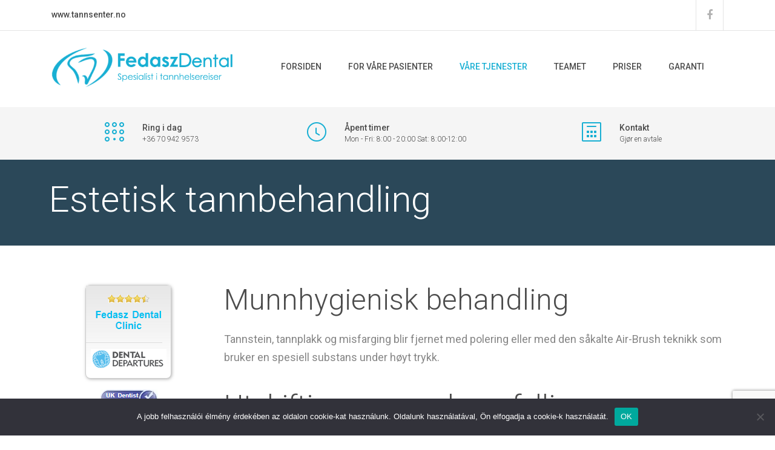

--- FILE ---
content_type: text/html; charset=UTF-8
request_url: http://www.tannsenter.no/estetisk-tannbehandling/
body_size: 53154
content:
<!DOCTYPE html>
<html lang="hu" class="no-js">
<head>
	<meta charset="UTF-8">
	<meta name="viewport" content="width=device-width, initial-scale=1">
	<link rel="profile" href="http://gmpg.org/xfn/11">
	<link rel="pingback" href="http://www.tannsenter.no/xmlrpc.php">
	<title>Estetisk tannbehandling &#8211; Fedasz Dental &#8211; tannsenter.no</title>
                        <script>
                            /* You can add more configuration options to webfontloader by previously defining the WebFontConfig with your options */
                            if ( typeof WebFontConfig === "undefined" ) {
                                WebFontConfig = new Object();
                            }
                            WebFontConfig['google'] = {families: ['Roboto:100,300,400,500,700,900,100italic,300italic,400italic,500italic,700italic,900italic', 'Playfair+Display:400,700,900,400italic,700italic,900italic']};

                            (function() {
                                var wf = document.createElement( 'script' );
                                wf.src = 'https://ajax.googleapis.com/ajax/libs/webfont/1.5.3/webfont.js';
                                wf.type = 'text/javascript';
                                wf.async = 'true';
                                var s = document.getElementsByTagName( 'script' )[0];
                                s.parentNode.insertBefore( wf, s );
                            })();
                        </script>
                        <meta name='robots' content='max-image-preview:large' />
	<style>img:is([sizes="auto" i], [sizes^="auto," i]) { contain-intrinsic-size: 3000px 1500px }</style>
	<script type="text/javascript">function rgmkInitGoogleMaps(){window.rgmkGoogleMapsCallback=true;try{jQuery(document).trigger("rgmkGoogleMapsLoad")}catch(err){}}</script><link rel="alternate" type="application/rss+xml" title="Fedasz Dental - tannsenter.no &raquo; hírcsatorna" href="http://www.tannsenter.no/feed/" />
<link rel="alternate" type="application/rss+xml" title="Fedasz Dental - tannsenter.no &raquo; hozzászólás hírcsatorna" href="http://www.tannsenter.no/comments/feed/" />
		<!-- This site uses the Google Analytics by ExactMetrics plugin v8.2.4 - Using Analytics tracking - https://www.exactmetrics.com/ -->
		<!-- Note: ExactMetrics is not currently configured on this site. The site owner needs to authenticate with Google Analytics in the ExactMetrics settings panel. -->
					<!-- No tracking code set -->
				<!-- / Google Analytics by ExactMetrics -->
		<script type="text/javascript">
/* <![CDATA[ */
window._wpemojiSettings = {"baseUrl":"https:\/\/s.w.org\/images\/core\/emoji\/15.0.3\/72x72\/","ext":".png","svgUrl":"https:\/\/s.w.org\/images\/core\/emoji\/15.0.3\/svg\/","svgExt":".svg","source":{"concatemoji":"http:\/\/www.tannsenter.no\/wp-includes\/js\/wp-emoji-release.min.js?ver=6.7.4"}};
/*! This file is auto-generated */
!function(i,n){var o,s,e;function c(e){try{var t={supportTests:e,timestamp:(new Date).valueOf()};sessionStorage.setItem(o,JSON.stringify(t))}catch(e){}}function p(e,t,n){e.clearRect(0,0,e.canvas.width,e.canvas.height),e.fillText(t,0,0);var t=new Uint32Array(e.getImageData(0,0,e.canvas.width,e.canvas.height).data),r=(e.clearRect(0,0,e.canvas.width,e.canvas.height),e.fillText(n,0,0),new Uint32Array(e.getImageData(0,0,e.canvas.width,e.canvas.height).data));return t.every(function(e,t){return e===r[t]})}function u(e,t,n){switch(t){case"flag":return n(e,"\ud83c\udff3\ufe0f\u200d\u26a7\ufe0f","\ud83c\udff3\ufe0f\u200b\u26a7\ufe0f")?!1:!n(e,"\ud83c\uddfa\ud83c\uddf3","\ud83c\uddfa\u200b\ud83c\uddf3")&&!n(e,"\ud83c\udff4\udb40\udc67\udb40\udc62\udb40\udc65\udb40\udc6e\udb40\udc67\udb40\udc7f","\ud83c\udff4\u200b\udb40\udc67\u200b\udb40\udc62\u200b\udb40\udc65\u200b\udb40\udc6e\u200b\udb40\udc67\u200b\udb40\udc7f");case"emoji":return!n(e,"\ud83d\udc26\u200d\u2b1b","\ud83d\udc26\u200b\u2b1b")}return!1}function f(e,t,n){var r="undefined"!=typeof WorkerGlobalScope&&self instanceof WorkerGlobalScope?new OffscreenCanvas(300,150):i.createElement("canvas"),a=r.getContext("2d",{willReadFrequently:!0}),o=(a.textBaseline="top",a.font="600 32px Arial",{});return e.forEach(function(e){o[e]=t(a,e,n)}),o}function t(e){var t=i.createElement("script");t.src=e,t.defer=!0,i.head.appendChild(t)}"undefined"!=typeof Promise&&(o="wpEmojiSettingsSupports",s=["flag","emoji"],n.supports={everything:!0,everythingExceptFlag:!0},e=new Promise(function(e){i.addEventListener("DOMContentLoaded",e,{once:!0})}),new Promise(function(t){var n=function(){try{var e=JSON.parse(sessionStorage.getItem(o));if("object"==typeof e&&"number"==typeof e.timestamp&&(new Date).valueOf()<e.timestamp+604800&&"object"==typeof e.supportTests)return e.supportTests}catch(e){}return null}();if(!n){if("undefined"!=typeof Worker&&"undefined"!=typeof OffscreenCanvas&&"undefined"!=typeof URL&&URL.createObjectURL&&"undefined"!=typeof Blob)try{var e="postMessage("+f.toString()+"("+[JSON.stringify(s),u.toString(),p.toString()].join(",")+"));",r=new Blob([e],{type:"text/javascript"}),a=new Worker(URL.createObjectURL(r),{name:"wpTestEmojiSupports"});return void(a.onmessage=function(e){c(n=e.data),a.terminate(),t(n)})}catch(e){}c(n=f(s,u,p))}t(n)}).then(function(e){for(var t in e)n.supports[t]=e[t],n.supports.everything=n.supports.everything&&n.supports[t],"flag"!==t&&(n.supports.everythingExceptFlag=n.supports.everythingExceptFlag&&n.supports[t]);n.supports.everythingExceptFlag=n.supports.everythingExceptFlag&&!n.supports.flag,n.DOMReady=!1,n.readyCallback=function(){n.DOMReady=!0}}).then(function(){return e}).then(function(){var e;n.supports.everything||(n.readyCallback(),(e=n.source||{}).concatemoji?t(e.concatemoji):e.wpemoji&&e.twemoji&&(t(e.twemoji),t(e.wpemoji)))}))}((window,document),window._wpemojiSettings);
/* ]]> */
</script>
<style id='wp-emoji-styles-inline-css' type='text/css'>

	img.wp-smiley, img.emoji {
		display: inline !important;
		border: none !important;
		box-shadow: none !important;
		height: 1em !important;
		width: 1em !important;
		margin: 0 0.07em !important;
		vertical-align: -0.1em !important;
		background: none !important;
		padding: 0 !important;
	}
</style>
<link rel='stylesheet' id='wp-block-library-css' href='http://www.tannsenter.no/wp-includes/css/dist/block-library/style.min.css?ver=6.7.4' type='text/css' media='all' />
<style id='classic-theme-styles-inline-css' type='text/css'>
/*! This file is auto-generated */
.wp-block-button__link{color:#fff;background-color:#32373c;border-radius:9999px;box-shadow:none;text-decoration:none;padding:calc(.667em + 2px) calc(1.333em + 2px);font-size:1.125em}.wp-block-file__button{background:#32373c;color:#fff;text-decoration:none}
</style>
<style id='global-styles-inline-css' type='text/css'>
:root{--wp--preset--aspect-ratio--square: 1;--wp--preset--aspect-ratio--4-3: 4/3;--wp--preset--aspect-ratio--3-4: 3/4;--wp--preset--aspect-ratio--3-2: 3/2;--wp--preset--aspect-ratio--2-3: 2/3;--wp--preset--aspect-ratio--16-9: 16/9;--wp--preset--aspect-ratio--9-16: 9/16;--wp--preset--color--black: #000000;--wp--preset--color--cyan-bluish-gray: #abb8c3;--wp--preset--color--white: #ffffff;--wp--preset--color--pale-pink: #f78da7;--wp--preset--color--vivid-red: #cf2e2e;--wp--preset--color--luminous-vivid-orange: #ff6900;--wp--preset--color--luminous-vivid-amber: #fcb900;--wp--preset--color--light-green-cyan: #7bdcb5;--wp--preset--color--vivid-green-cyan: #00d084;--wp--preset--color--pale-cyan-blue: #8ed1fc;--wp--preset--color--vivid-cyan-blue: #0693e3;--wp--preset--color--vivid-purple: #9b51e0;--wp--preset--gradient--vivid-cyan-blue-to-vivid-purple: linear-gradient(135deg,rgba(6,147,227,1) 0%,rgb(155,81,224) 100%);--wp--preset--gradient--light-green-cyan-to-vivid-green-cyan: linear-gradient(135deg,rgb(122,220,180) 0%,rgb(0,208,130) 100%);--wp--preset--gradient--luminous-vivid-amber-to-luminous-vivid-orange: linear-gradient(135deg,rgba(252,185,0,1) 0%,rgba(255,105,0,1) 100%);--wp--preset--gradient--luminous-vivid-orange-to-vivid-red: linear-gradient(135deg,rgba(255,105,0,1) 0%,rgb(207,46,46) 100%);--wp--preset--gradient--very-light-gray-to-cyan-bluish-gray: linear-gradient(135deg,rgb(238,238,238) 0%,rgb(169,184,195) 100%);--wp--preset--gradient--cool-to-warm-spectrum: linear-gradient(135deg,rgb(74,234,220) 0%,rgb(151,120,209) 20%,rgb(207,42,186) 40%,rgb(238,44,130) 60%,rgb(251,105,98) 80%,rgb(254,248,76) 100%);--wp--preset--gradient--blush-light-purple: linear-gradient(135deg,rgb(255,206,236) 0%,rgb(152,150,240) 100%);--wp--preset--gradient--blush-bordeaux: linear-gradient(135deg,rgb(254,205,165) 0%,rgb(254,45,45) 50%,rgb(107,0,62) 100%);--wp--preset--gradient--luminous-dusk: linear-gradient(135deg,rgb(255,203,112) 0%,rgb(199,81,192) 50%,rgb(65,88,208) 100%);--wp--preset--gradient--pale-ocean: linear-gradient(135deg,rgb(255,245,203) 0%,rgb(182,227,212) 50%,rgb(51,167,181) 100%);--wp--preset--gradient--electric-grass: linear-gradient(135deg,rgb(202,248,128) 0%,rgb(113,206,126) 100%);--wp--preset--gradient--midnight: linear-gradient(135deg,rgb(2,3,129) 0%,rgb(40,116,252) 100%);--wp--preset--font-size--small: 13px;--wp--preset--font-size--medium: 20px;--wp--preset--font-size--large: 36px;--wp--preset--font-size--x-large: 42px;--wp--preset--spacing--20: 0.44rem;--wp--preset--spacing--30: 0.67rem;--wp--preset--spacing--40: 1rem;--wp--preset--spacing--50: 1.5rem;--wp--preset--spacing--60: 2.25rem;--wp--preset--spacing--70: 3.38rem;--wp--preset--spacing--80: 5.06rem;--wp--preset--shadow--natural: 6px 6px 9px rgba(0, 0, 0, 0.2);--wp--preset--shadow--deep: 12px 12px 50px rgba(0, 0, 0, 0.4);--wp--preset--shadow--sharp: 6px 6px 0px rgba(0, 0, 0, 0.2);--wp--preset--shadow--outlined: 6px 6px 0px -3px rgba(255, 255, 255, 1), 6px 6px rgba(0, 0, 0, 1);--wp--preset--shadow--crisp: 6px 6px 0px rgba(0, 0, 0, 1);}:where(.is-layout-flex){gap: 0.5em;}:where(.is-layout-grid){gap: 0.5em;}body .is-layout-flex{display: flex;}.is-layout-flex{flex-wrap: wrap;align-items: center;}.is-layout-flex > :is(*, div){margin: 0;}body .is-layout-grid{display: grid;}.is-layout-grid > :is(*, div){margin: 0;}:where(.wp-block-columns.is-layout-flex){gap: 2em;}:where(.wp-block-columns.is-layout-grid){gap: 2em;}:where(.wp-block-post-template.is-layout-flex){gap: 1.25em;}:where(.wp-block-post-template.is-layout-grid){gap: 1.25em;}.has-black-color{color: var(--wp--preset--color--black) !important;}.has-cyan-bluish-gray-color{color: var(--wp--preset--color--cyan-bluish-gray) !important;}.has-white-color{color: var(--wp--preset--color--white) !important;}.has-pale-pink-color{color: var(--wp--preset--color--pale-pink) !important;}.has-vivid-red-color{color: var(--wp--preset--color--vivid-red) !important;}.has-luminous-vivid-orange-color{color: var(--wp--preset--color--luminous-vivid-orange) !important;}.has-luminous-vivid-amber-color{color: var(--wp--preset--color--luminous-vivid-amber) !important;}.has-light-green-cyan-color{color: var(--wp--preset--color--light-green-cyan) !important;}.has-vivid-green-cyan-color{color: var(--wp--preset--color--vivid-green-cyan) !important;}.has-pale-cyan-blue-color{color: var(--wp--preset--color--pale-cyan-blue) !important;}.has-vivid-cyan-blue-color{color: var(--wp--preset--color--vivid-cyan-blue) !important;}.has-vivid-purple-color{color: var(--wp--preset--color--vivid-purple) !important;}.has-black-background-color{background-color: var(--wp--preset--color--black) !important;}.has-cyan-bluish-gray-background-color{background-color: var(--wp--preset--color--cyan-bluish-gray) !important;}.has-white-background-color{background-color: var(--wp--preset--color--white) !important;}.has-pale-pink-background-color{background-color: var(--wp--preset--color--pale-pink) !important;}.has-vivid-red-background-color{background-color: var(--wp--preset--color--vivid-red) !important;}.has-luminous-vivid-orange-background-color{background-color: var(--wp--preset--color--luminous-vivid-orange) !important;}.has-luminous-vivid-amber-background-color{background-color: var(--wp--preset--color--luminous-vivid-amber) !important;}.has-light-green-cyan-background-color{background-color: var(--wp--preset--color--light-green-cyan) !important;}.has-vivid-green-cyan-background-color{background-color: var(--wp--preset--color--vivid-green-cyan) !important;}.has-pale-cyan-blue-background-color{background-color: var(--wp--preset--color--pale-cyan-blue) !important;}.has-vivid-cyan-blue-background-color{background-color: var(--wp--preset--color--vivid-cyan-blue) !important;}.has-vivid-purple-background-color{background-color: var(--wp--preset--color--vivid-purple) !important;}.has-black-border-color{border-color: var(--wp--preset--color--black) !important;}.has-cyan-bluish-gray-border-color{border-color: var(--wp--preset--color--cyan-bluish-gray) !important;}.has-white-border-color{border-color: var(--wp--preset--color--white) !important;}.has-pale-pink-border-color{border-color: var(--wp--preset--color--pale-pink) !important;}.has-vivid-red-border-color{border-color: var(--wp--preset--color--vivid-red) !important;}.has-luminous-vivid-orange-border-color{border-color: var(--wp--preset--color--luminous-vivid-orange) !important;}.has-luminous-vivid-amber-border-color{border-color: var(--wp--preset--color--luminous-vivid-amber) !important;}.has-light-green-cyan-border-color{border-color: var(--wp--preset--color--light-green-cyan) !important;}.has-vivid-green-cyan-border-color{border-color: var(--wp--preset--color--vivid-green-cyan) !important;}.has-pale-cyan-blue-border-color{border-color: var(--wp--preset--color--pale-cyan-blue) !important;}.has-vivid-cyan-blue-border-color{border-color: var(--wp--preset--color--vivid-cyan-blue) !important;}.has-vivid-purple-border-color{border-color: var(--wp--preset--color--vivid-purple) !important;}.has-vivid-cyan-blue-to-vivid-purple-gradient-background{background: var(--wp--preset--gradient--vivid-cyan-blue-to-vivid-purple) !important;}.has-light-green-cyan-to-vivid-green-cyan-gradient-background{background: var(--wp--preset--gradient--light-green-cyan-to-vivid-green-cyan) !important;}.has-luminous-vivid-amber-to-luminous-vivid-orange-gradient-background{background: var(--wp--preset--gradient--luminous-vivid-amber-to-luminous-vivid-orange) !important;}.has-luminous-vivid-orange-to-vivid-red-gradient-background{background: var(--wp--preset--gradient--luminous-vivid-orange-to-vivid-red) !important;}.has-very-light-gray-to-cyan-bluish-gray-gradient-background{background: var(--wp--preset--gradient--very-light-gray-to-cyan-bluish-gray) !important;}.has-cool-to-warm-spectrum-gradient-background{background: var(--wp--preset--gradient--cool-to-warm-spectrum) !important;}.has-blush-light-purple-gradient-background{background: var(--wp--preset--gradient--blush-light-purple) !important;}.has-blush-bordeaux-gradient-background{background: var(--wp--preset--gradient--blush-bordeaux) !important;}.has-luminous-dusk-gradient-background{background: var(--wp--preset--gradient--luminous-dusk) !important;}.has-pale-ocean-gradient-background{background: var(--wp--preset--gradient--pale-ocean) !important;}.has-electric-grass-gradient-background{background: var(--wp--preset--gradient--electric-grass) !important;}.has-midnight-gradient-background{background: var(--wp--preset--gradient--midnight) !important;}.has-small-font-size{font-size: var(--wp--preset--font-size--small) !important;}.has-medium-font-size{font-size: var(--wp--preset--font-size--medium) !important;}.has-large-font-size{font-size: var(--wp--preset--font-size--large) !important;}.has-x-large-font-size{font-size: var(--wp--preset--font-size--x-large) !important;}
:where(.wp-block-post-template.is-layout-flex){gap: 1.25em;}:where(.wp-block-post-template.is-layout-grid){gap: 1.25em;}
:where(.wp-block-columns.is-layout-flex){gap: 2em;}:where(.wp-block-columns.is-layout-grid){gap: 2em;}
:root :where(.wp-block-pullquote){font-size: 1.5em;line-height: 1.6;}
</style>
<link rel='stylesheet' id='contact-form-7-css' href='http://www.tannsenter.no/wp-content/plugins/contact-form-7/includes/css/styles.css?ver=6.0.1' type='text/css' media='all' />
<link rel='stylesheet' id='cookie-notice-front-css' href='http://www.tannsenter.no/wp-content/plugins/cookie-notice/css/front.min.css?ver=2.5.4' type='text/css' media='all' />
<link rel='stylesheet' id='rs-plugin-settings-css' href='http://www.tannsenter.no/wp-content/plugins/revslider/public/assets/css/rs6.css?ver=6.4.8' type='text/css' media='all' />
<style id='rs-plugin-settings-inline-css' type='text/css'>
#rs-demo-id {}
</style>
<link rel='stylesheet' id='stm_bootstrap.min.css-css' href='http://www.tannsenter.no/wp-content/themes/dent-all/assets/css/bootstrap.min.css?ver=1.3.4' type='text/css' media='all' />
<link rel='stylesheet' id='stm_font-awesome.min.css-css' href='http://www.tannsenter.no/wp-content/themes/dent-all/assets/css/font-awesome.min.css?ver=1.3.4' type='text/css' media='all' />
<link rel='stylesheet' id='stm_stm-icomoon.css-css' href='http://www.tannsenter.no/wp-content/themes/dent-all/assets/css/stm-icomoon.css?ver=1.3.4' type='text/css' media='all' />
<link rel='stylesheet' id='stm_jquery-ui.min.css-css' href='http://www.tannsenter.no/wp-content/themes/dent-all/assets/css/jquery-ui.min.css?ver=1.3.4' type='text/css' media='all' />
<link rel='stylesheet' id='stm_jquery-ui.datepicker.min.css-css' href='http://www.tannsenter.no/wp-content/themes/dent-all/assets/css/jquery-ui.datepicker.min.css?ver=1.3.4' type='text/css' media='all' />
<link rel='stylesheet' id='stm_jquery-ui.slider.min.css-css' href='http://www.tannsenter.no/wp-content/themes/dent-all/assets/css/jquery-ui.slider.min.css?ver=1.3.4' type='text/css' media='all' />
<link rel='stylesheet' id='stm_jquery-ui-timepicker-addon.min.css-css' href='http://www.tannsenter.no/wp-content/themes/dent-all/assets/css/jquery-ui-timepicker-addon.min.css?ver=1.3.4' type='text/css' media='all' />
<link rel='stylesheet' id='stm_jquery.fancybox.css-css' href='http://www.tannsenter.no/wp-content/themes/dent-all/assets/css/jquery.fancybox.css?ver=1.3.4' type='text/css' media='all' />
<link rel='stylesheet' id='stm_select2.css-css' href='http://www.tannsenter.no/wp-content/themes/dent-all/assets/css/select2.css?ver=1.3.4' type='text/css' media='all' />
<link rel='stylesheet' id='stm_theme-style-css' href='http://www.tannsenter.no/wp-content/themes/dent-all/style.css?ver=1.3.4' type='text/css' media='all' />
<style id='stm_theme-style-inline-css' type='text/css'>
.title_box{ background-repeat: repeat; }
</style>
<link rel='stylesheet' id='js_composer_front-css' href='http://www.tannsenter.no/wp-content/plugins/js_composer/assets/css/js_composer.min.css?ver=4.12.1' type='text/css' media='all' />
<link rel='stylesheet' id='bsf-Defaults-css' href='http://www.tannsenter.no/wp-content/uploads/smile_fonts/Defaults/Defaults.css?ver=6.7.4' type='text/css' media='all' />
<script type="text/javascript" id="cookie-notice-front-js-before">
/* <![CDATA[ */
var cnArgs = {"ajaxUrl":"http:\/\/www.tannsenter.no\/wp-admin\/admin-ajax.php","nonce":"44f9208131","hideEffect":"fade","position":"bottom","onScroll":false,"onScrollOffset":100,"onClick":false,"cookieName":"cookie_notice_accepted","cookieTime":2592000,"cookieTimeRejected":2592000,"globalCookie":false,"redirection":false,"cache":false,"revokeCookies":false,"revokeCookiesOpt":"automatic"};
/* ]]> */
</script>
<script type="text/javascript" src="http://www.tannsenter.no/wp-content/plugins/cookie-notice/js/front.min.js?ver=2.5.4" id="cookie-notice-front-js"></script>
<script type="text/javascript" src="http://www.tannsenter.no/wp-includes/js/jquery/jquery.min.js?ver=3.7.1" id="jquery-core-js"></script>
<script type="text/javascript" src="http://www.tannsenter.no/wp-includes/js/jquery/jquery-migrate.min.js?ver=3.4.1" id="jquery-migrate-js"></script>
<script type="text/javascript" src="http://www.tannsenter.no/wp-content/plugins/revslider/public/assets/js/rbtools.min.js?ver=6.4.5" id="tp-tools-js"></script>
<script type="text/javascript" src="http://www.tannsenter.no/wp-content/plugins/revslider/public/assets/js/rs6.min.js?ver=6.4.8" id="revmin-js"></script>
<link rel="https://api.w.org/" href="http://www.tannsenter.no/wp-json/" /><link rel="alternate" title="JSON" type="application/json" href="http://www.tannsenter.no/wp-json/wp/v2/pages/22" /><link rel="EditURI" type="application/rsd+xml" title="RSD" href="http://www.tannsenter.no/xmlrpc.php?rsd" />
<meta name="generator" content="WordPress 6.7.4" />
<link rel="canonical" href="http://www.tannsenter.no/estetisk-tannbehandling/" />
<link rel='shortlink' href='http://www.tannsenter.no/?p=22' />
<link rel="alternate" title="oEmbed (JSON)" type="application/json+oembed" href="http://www.tannsenter.no/wp-json/oembed/1.0/embed?url=http%3A%2F%2Fwww.tannsenter.no%2Festetisk-tannbehandling%2F" />
<link rel="alternate" title="oEmbed (XML)" type="text/xml+oembed" href="http://www.tannsenter.no/wp-json/oembed/1.0/embed?url=http%3A%2F%2Fwww.tannsenter.no%2Festetisk-tannbehandling%2F&#038;format=xml" />
<link rel="shortcut icon" type="image/png" href="http://www.tannsenter.no/wp-content/themes/dent-all/favicon.png" />
		<script type="text/javascript">
			var ajaxurl = 'http://www.tannsenter.no/wp-admin/admin-ajax.php';
		</script>
		<style type="text/css">.recentcomments a{display:inline !important;padding:0 !important;margin:0 !important;}</style><meta name="generator" content="Powered by Visual Composer - drag and drop page builder for WordPress."/>
<!--[if lte IE 9]><link rel="stylesheet" type="text/css" href="http://www.tannsenter.no/wp-content/plugins/js_composer/assets/css/vc_lte_ie9.min.css" media="screen"><![endif]--><!--[if IE  8]><link rel="stylesheet" type="text/css" href="http://www.tannsenter.no/wp-content/plugins/js_composer/assets/css/vc-ie8.min.css" media="screen"><![endif]--><meta name="generator" content="Powered by Slider Revolution 6.4.8 - responsive, Mobile-Friendly Slider Plugin for WordPress with comfortable drag and drop interface." />
<script type="text/javascript">function setREVStartSize(e){
			//window.requestAnimationFrame(function() {				 
				window.RSIW = window.RSIW===undefined ? window.innerWidth : window.RSIW;	
				window.RSIH = window.RSIH===undefined ? window.innerHeight : window.RSIH;	
				try {								
					var pw = document.getElementById(e.c).parentNode.offsetWidth,
						newh;
					pw = pw===0 || isNaN(pw) ? window.RSIW : pw;
					e.tabw = e.tabw===undefined ? 0 : parseInt(e.tabw);
					e.thumbw = e.thumbw===undefined ? 0 : parseInt(e.thumbw);
					e.tabh = e.tabh===undefined ? 0 : parseInt(e.tabh);
					e.thumbh = e.thumbh===undefined ? 0 : parseInt(e.thumbh);
					e.tabhide = e.tabhide===undefined ? 0 : parseInt(e.tabhide);
					e.thumbhide = e.thumbhide===undefined ? 0 : parseInt(e.thumbhide);
					e.mh = e.mh===undefined || e.mh=="" || e.mh==="auto" ? 0 : parseInt(e.mh,0);		
					if(e.layout==="fullscreen" || e.l==="fullscreen") 						
						newh = Math.max(e.mh,window.RSIH);					
					else{					
						e.gw = Array.isArray(e.gw) ? e.gw : [e.gw];
						for (var i in e.rl) if (e.gw[i]===undefined || e.gw[i]===0) e.gw[i] = e.gw[i-1];					
						e.gh = e.el===undefined || e.el==="" || (Array.isArray(e.el) && e.el.length==0)? e.gh : e.el;
						e.gh = Array.isArray(e.gh) ? e.gh : [e.gh];
						for (var i in e.rl) if (e.gh[i]===undefined || e.gh[i]===0) e.gh[i] = e.gh[i-1];
											
						var nl = new Array(e.rl.length),
							ix = 0,						
							sl;					
						e.tabw = e.tabhide>=pw ? 0 : e.tabw;
						e.thumbw = e.thumbhide>=pw ? 0 : e.thumbw;
						e.tabh = e.tabhide>=pw ? 0 : e.tabh;
						e.thumbh = e.thumbhide>=pw ? 0 : e.thumbh;					
						for (var i in e.rl) nl[i] = e.rl[i]<window.RSIW ? 0 : e.rl[i];
						sl = nl[0];									
						for (var i in nl) if (sl>nl[i] && nl[i]>0) { sl = nl[i]; ix=i;}															
						var m = pw>(e.gw[ix]+e.tabw+e.thumbw) ? 1 : (pw-(e.tabw+e.thumbw)) / (e.gw[ix]);					
						newh =  (e.gh[ix] * m) + (e.tabh + e.thumbh);
					}				
					if(window.rs_init_css===undefined) window.rs_init_css = document.head.appendChild(document.createElement("style"));					
					document.getElementById(e.c).height = newh+"px";
					window.rs_init_css.innerHTML += "#"+e.c+"_wrapper { height: "+newh+"px }";				
				} catch(e){
					console.log("Failure at Presize of Slider:" + e)
				}					   
			//});
		  };</script>
<style id="sccss">@media screen and (min-width: 1200px) {
  .rightbox{
 margin-right:15% !important; 
}
.centerbox{
 margin-left: 12% !important; 
}
.leftbox{
 margin-left:25% !important; 
}
  
}
@media screen and (min-width: 1200px) {
  .kepmargo{
   margin-bottom:0; 
  }
  .rita{
   position:relative;
    top:-40px !important;
    padding-left:70px;
  }
}
@media screen and (max-width: 1199px) {
.kepmargo p{
  text-align:center !important;
  }
}
.wpb_text_column ul li:before, .wpb_text_column ol li:before, .comment-body ul li:before, .comment-body ol li:before, .story-content ul li:before, .story-content ol li:before{
 color:#868686 !important; 
}

.top_info_boxes .top_info_box .text{
color:#4C4C4C !important;
}
.top_info_boxes .top_info_box .icon{
 color:#18AFD3 !important; 
}
.top_info_boxes .top_info_box.linked{
  background:none;
}
.wpb_text_column ul li, .wpb_text_column ol li, .comment-body ul li, .comment-body ol li, .story-content ul li, .story-content ol li{
 font-weight:400; 
}

.textwidget ul li a, .textwidget a{
 color:#fff !important; 
}
.top_nav ul.top_nav_menu > li.menu-item-has-children:after{
 display:none; 
}
#footer .footer_widgets{
 padding-top:20px; 
 padding-bottom:0;
 margin-bottom:-20px;
  margin-top:35px;
}
.footer_widgets ul{
 padding-left:30px; 
}

.wpcf7-form .input-group.no-bordered .wpcf7-form-control.feedback {
    height: 200px;
}
ul.ul_pipa {
	list-style-type: none;
	padding: 0;
	margin-left: 1em;
}

ul.ul_pipa li {
	color: #00507A;
	font-size: 1em;
	font-weight: normal;
	line-height: 2em;
	background-image: url("http://www.tannsenter.no/wp-content/uploads/2018/02/pipa.png");
	background-position: 0 5px;
	background-repeat: no-repeat;
	padding-left: 34px;
}
ul.ul_left_col_pris {
	margin:0;
	padding:0;
	}

ul li.left_col_pris {
	color: #00507a;
	display: table-row;	
	line-height: 2em;
}
	
ul li.left_col_pris span {
	display: table-cell;
	text-align: left;
	padding: 0 0px 0px 25px;
	}	

@media screen and (max-width: 1199px) {
 .top_nav ul.top_nav_menu > li{
   padding: 0 17px;
  }
    .stm_sidebar{
  font-size:12px;
  }
  .attachment-full{
   width:940px; 
    height:213px;
  }
}

@media screen and (max-width: 991px) {
    .attachment-full{
   width:720px; 
    height:163px;
  }
  #yt-video{
   height:400px !important; 
  }
  #ytplayer{
   height:486px; 
  }
}

@media screen and (max-width: 768px) {
  .attachment-full{
   width:100%; 
    height:100%;
  }
  
    .wp-image-153 {
        width:150px;
      height:150px;
    }
  .stm_sidebar{
  font-size:11px;
  }
  ul li.left_col_pris span {
	display: table-cell;
	text-align: left;
	padding: 0 0px 0px 5px;
	}
  .fb_iframe_widget{
  width:150px !important;
  }
   .wpb_text_column table td, .comment-body table td, .story-content table td{
   font-size: 14px;
padding: 12px 2px;
  }
}

@media screen and (max-width: 667px) {
    #yt-video{
   height:300px !important; 
  }
  #ytplayer{
   height:390px; 
  }
}

@media screen and (max-width: 450px) {
 .wpb_text_column table td, .comment-body table td, .story-content table td{
   font-size: 10px;
padding: 12px 2px;
  }
}
@media screen and (max-width: 380px) {
.top_nav .logo img, .left_nav .logo img{
 width:250px !important;
  height:60px !important;
  }
}
@media screen and (max-width: 309px) {
.top_nav .logo img, .left_nav .logo img{
 width:240px !important;
  height:58px !important;
  }
}


@media screen and (max-width: 1024px) {
  ul li.left_col_pris span {
	display: table-cell;
	text-align: left;
	padding: 0 0px 0px 10px;
	}
    .stm_sidebar{
  font-size:11px;
  }
}

@media screen and (max-width: 992px) {
  #text-3{
   margin-bottom:90px !important; 
  }
}
@media screen and (max-width: 767px) {
  #text-3{
   margin-bottom:40px !important; 
  }
}
@media screen and (max-width: 450px) {
.whykep{
  display:none;
  }
  .whykepmobil, .aligncenter{
  margin-bottom:0 !important;
  padding-bottom:0 !important; 
  }
  
}
@media screen and (min-width: 451px) {
.whykepmobil{
  display:none;

  }
  
}</style><style type="text/css" title="dynamic-css" class="options-output">.top_nav .logo img, .left_nav .logo img{height:67px;width:300px;}body.sticky_header .top_nav.affix img{height:50px;width:142px;}#footer .footer_widgets{background-color:#4c6575;}#footer .footer_widgets{color:#ffffff;}#footer .copyright{background-color:#395261;}#footer .copyright{color:#ffffff;}body, body table.booked-calendar td, body table.booked-calendar th{font-family:Roboto;color:#868686;font-size:16px;opacity: 1;visibility: visible;-webkit-transition: opacity 0.24s ease-in-out;-moz-transition: opacity 0.24s ease-in-out;transition: opacity 0.24s ease-in-out;}.wf-loading body, body table.booked-calendar td, body table.booked-calendar th,{opacity: 0;}.ie.wf-loading body, body table.booked-calendar td, body table.booked-calendar th,{visibility: hidden;}.additional_font, blockquote{font-family:"Playfair Display";font-style:normal;opacity: 1;visibility: visible;-webkit-transition: opacity 0.24s ease-in-out;-moz-transition: opacity 0.24s ease-in-out;transition: opacity 0.24s ease-in-out;}.wf-loading .additional_font, blockquote,{opacity: 0;}.ie.wf-loading .additional_font, blockquote,{visibility: hidden;}p{line-height:30px;font-size:18px;opacity: 1;visibility: visible;-webkit-transition: opacity 0.24s ease-in-out;-moz-transition: opacity 0.24s ease-in-out;transition: opacity 0.24s ease-in-out;}.wf-loading p,{opacity: 0;}.ie.wf-loading p,{visibility: hidden;}h1,.h1{font-family:Roboto;line-height:72px;font-weight:300;font-size:60px;opacity: 1;visibility: visible;-webkit-transition: opacity 0.24s ease-in-out;-moz-transition: opacity 0.24s ease-in-out;transition: opacity 0.24s ease-in-out;}.wf-loading h1,.h1,{opacity: 0;}.ie.wf-loading h1,.h1,{visibility: hidden;}h2,.h2{font-family:Roboto;line-height:60px;font-weight:300;font-size:48px;opacity: 1;visibility: visible;-webkit-transition: opacity 0.24s ease-in-out;-moz-transition: opacity 0.24s ease-in-out;transition: opacity 0.24s ease-in-out;}.wf-loading h2,.h2,{opacity: 0;}.ie.wf-loading h2,.h2,{visibility: hidden;}h3,.h3{font-family:Roboto;line-height:44px;font-weight:500;font-size:36px;opacity: 1;visibility: visible;-webkit-transition: opacity 0.24s ease-in-out;-moz-transition: opacity 0.24s ease-in-out;transition: opacity 0.24s ease-in-out;}.wf-loading h3,.h3,{opacity: 0;}.ie.wf-loading h3,.h3,{visibility: hidden;}h4,.h4{font-family:Roboto;line-height:30px;font-weight:500;font-size:24px;opacity: 1;visibility: visible;-webkit-transition: opacity 0.24s ease-in-out;-moz-transition: opacity 0.24s ease-in-out;transition: opacity 0.24s ease-in-out;}.wf-loading h4,.h4,{opacity: 0;}.ie.wf-loading h4,.h4,{visibility: hidden;}h5,.h5{font-family:Roboto;line-height:24px;font-weight:500;font-size:18px;opacity: 1;visibility: visible;-webkit-transition: opacity 0.24s ease-in-out;-moz-transition: opacity 0.24s ease-in-out;transition: opacity 0.24s ease-in-out;}.wf-loading h5,.h5,{opacity: 0;}.ie.wf-loading h5,.h5,{visibility: hidden;}h6,.h6{font-family:Roboto;line-height:20px;font-weight:500;font-size:14px;opacity: 1;visibility: visible;-webkit-transition: opacity 0.24s ease-in-out;-moz-transition: opacity 0.24s ease-in-out;transition: opacity 0.24s ease-in-out;}.wf-loading h6,.h6,{opacity: 0;}.ie.wf-loading h6,.h6,{visibility: hidden;}</style><noscript><style type="text/css"> .wpb_animate_when_almost_visible { opacity: 1; }</style></noscript></head>

<body class="page-template-default page page-id-22 cookies-not-set wpb-js-composer js-comp-ver-4.12.1 vc_responsive">
<div class="main">

	
	<div class="main_wrapper">
		<div class="wrapper">
			<header id="header">
									<div class="top_bar">
						<div class="container">
							<div class="row">

								<div class="col-lg-6 col-md-5 col-sm-12 col-xs-12">
									<div class="top_bar_left">

																					<b>www.tannsenter.no</b>
										
										
									</div>
								</div>

								<div class="col-lg-6 col-md-7 col-sm-12 col-xs-12">
									<div class="top_bar_right">

										
										
																					<div class="top_bar_socials">
												<ul>
																																										<li>
																<a target="_blank" href="https://www.facebook.com/dental.fedasz">
																	<i class="fa fa-facebook"></i>
																</a>
															</li>
																																																																																																																																																																																																																																																																																																																																																																																																																																																																																																																																													</ul>
											</div>
										
									</div>
								</div>

							</div>
						</div>
					</div>
				
				
									<div class="top_nav">
						<div class="container">
							<div class="row">

								<div class="col-lg-3 col-md-3 col-sm-12 col-xs-12">
									<div class="logo">
										<a href="http://www.tannsenter.no/"><img src="http://www.tannsenter.no/wp-content/uploads/2018/04/no.png" alt="Fedasz Dental - tannsenter.no" /></a>										<div id="menu_toggle">
											<button></button>
										</div>
									</div>
								</div>

								<div class="col-lg-9 col-md-9 col-sm-12 col-xs-12">
									<ul id="menu-main" class="top_nav_menu"><li id="menu-item-11" class="menu-item menu-item-type-post_type menu-item-object-page menu-item-home menu-item-11"><a href="http://www.tannsenter.no/">FORSIDEN</a></li>
<li id="menu-item-17" class="menu-item menu-item-type-post_type menu-item-object-page menu-item-17"><a href="http://www.tannsenter.no/f-a-q/">FOR VÅRE PASIENTER</a></li>
<li id="menu-item-53" class="menu-item menu-item-type-custom menu-item-object-custom current-menu-ancestor current-menu-parent menu-item-has-children menu-item-53"><a>VÅRE TJENESTER</a>
<ul class="sub-menu">
	<li id="menu-item-23" class="menu-item menu-item-type-post_type menu-item-object-page current-menu-item page_item page-item-22 current_page_item menu-item-23"><a href="http://www.tannsenter.no/estetisk-tannbehandling/" aria-current="page">Estetisk tannbehandling</a></li>
	<li id="menu-item-32" class="menu-item menu-item-type-post_type menu-item-object-page menu-item-32"><a href="http://www.tannsenter.no/benerstatning/">Benerstatning</a></li>
	<li id="menu-item-35" class="menu-item menu-item-type-post_type menu-item-object-page menu-item-35"><a href="http://www.tannsenter.no/sinus-lift/">Sinus-Lift</a></li>
</ul>
</li>
<li id="menu-item-38" class="menu-item menu-item-type-post_type menu-item-object-page menu-item-38"><a href="http://www.tannsenter.no/teamet/">TEAMET</a></li>
<li id="menu-item-41" class="menu-item menu-item-type-post_type menu-item-object-page menu-item-41"><a href="http://www.tannsenter.no/priser/">PRISER</a></li>
<li id="menu-item-44" class="menu-item menu-item-type-post_type menu-item-object-page menu-item-44"><a href="http://www.tannsenter.no/garanti/">GARANTI</a></li>
</ul>								</div>

							</div>
						</div>
						<div class="mobile_menu">
							<ul id="menu-main-1" class="top_mobile_menu"><li class="menu-item menu-item-type-post_type menu-item-object-page menu-item-home menu-item-11"><a href="http://www.tannsenter.no/">FORSIDEN</a></li>
<li class="menu-item menu-item-type-post_type menu-item-object-page menu-item-17"><a href="http://www.tannsenter.no/f-a-q/">FOR VÅRE PASIENTER</a></li>
<li class="menu-item menu-item-type-custom menu-item-object-custom current-menu-ancestor current-menu-parent menu-item-has-children menu-item-53"><a>VÅRE TJENESTER</a>
<ul class="sub-menu">
	<li class="menu-item menu-item-type-post_type menu-item-object-page current-menu-item page_item page-item-22 current_page_item menu-item-23"><a href="http://www.tannsenter.no/estetisk-tannbehandling/" aria-current="page">Estetisk tannbehandling</a></li>
	<li class="menu-item menu-item-type-post_type menu-item-object-page menu-item-32"><a href="http://www.tannsenter.no/benerstatning/">Benerstatning</a></li>
	<li class="menu-item menu-item-type-post_type menu-item-object-page menu-item-35"><a href="http://www.tannsenter.no/sinus-lift/">Sinus-Lift</a></li>
</ul>
</li>
<li class="menu-item menu-item-type-post_type menu-item-object-page menu-item-38"><a href="http://www.tannsenter.no/teamet/">TEAMET</a></li>
<li class="menu-item menu-item-type-post_type menu-item-object-page menu-item-41"><a href="http://www.tannsenter.no/priser/">PRISER</a></li>
<li class="menu-item menu-item-type-post_type menu-item-object-page menu-item-44"><a href="http://www.tannsenter.no/garanti/">GARANTI</a></li>
</ul>						</div>
					</div>
								
									<div class="top_info_boxes">
						<div class="container">
							<div class="row">

								<div class="col-lg-4 col-md-4 col-sm-4 col-xs-12">
									<div class="top_info_box leftbox">
																					<div class="icon">
												<i class="stm-icon-roundels"></i>
											</div>
																				<div class="text">
																							<strong>Ring i dag</strong>
																																		<span>+36 70 942 9573</span>
																					</div>
																					<a href="tel:+36%2070%20942%209573" class="link"></a>
																			</div>
								</div>

								<div class="col-lg-4 col-md-4 col-sm-4 col-xs-12">
									<div class="top_info_box centerbox">
																					<div class="icon">
												<i class="stm-icon-clock"></i>
											</div>
																				<div class="text">
																							<strong>Åpent timer</strong>
																																		<span>Mon - Fri: 8:00 - 20:00  Sat:  8:00-12:00</span>
																					</div>
																			</div>
								</div>

								<div class="col-lg-4 col-md-4 col-sm-4 col-xs-12 text-right">
									<div class="top_info_box linked rightbox">
																					<div class="icon">
												<i class="stm-icon-calculator"></i>
											</div>
																				<div class="text">
																							<strong>Kontakt</strong>
																																		<span>Gjør en avtale</span>
																					</div>
																					<a href="http://www.tannsenter.no/kontakt/" class="link"></a>
																			</div>
								</div>

							</div>
						</div>
					</div>
				
			</header>
			<section id="content">
<div class="content_wrapper">
	
	<div class="title_box">
		<div class="container">
						<div class="title_wr">
				<h1>Estetisk tannbehandling</h1>
							</div>
		</div>
		<!--.container-->
	</div>

<article id="post-22" class="post-22 page type-page status-publish hentry">

	<div class="container">
					<div class="vc_row wpb_row vc_row-fluid"><div class="wpb_column vc_column_container vc_col-sm-3"><div class="vc_column-inner "><div class="wpb_wrapper">
<div class="stm_sidebar">
	<style type="text/css" scoped>
			</style>
	<p style="text-align: center;"><a href="http://www.dentaldepartures.com/dental/clinic/Pilisvörösvár/Pilisvörösvár/Fedasz+Dental+Clinic" target="_blank" rel="noopener noreferrer"><img loading="lazy" decoding="async" class="alignnone size-full wp-image-155" src="http://www.tannsenter.no/wp-content/uploads/2018/02/stars.png" alt="Fedasz Dental Clinic" width="153" height="167" /></a></p>
<p style="text-align: center;"><a href="http://www.healthcentre.org.uk/dentistry/find.html" target="_blank" rel="noopener noreferrer"><img loading="lazy" decoding="async" class="alignnone size-full wp-image-154" src="http://www.tannsenter.no/wp-content/uploads/2018/02/registered.png" alt="" width="96" height="31" /></a></p>
<p style="text-align: center;"><a href="http://www.medbeaver.co.uk/dental-clinics/hungary/fedasz#reviews" target="_blank" rel="noopener noreferrer"><img loading="lazy" decoding="async" class="alignnone size-full wp-image-153" src="http://www.tannsenter.no/wp-content/uploads/2018/02/logo_medbeaver.png" alt="" width="200" height="200" /></a></p>
<hr style="background-color: #7ecbf4; border-color: #7ECBF4;" />
<div class="box_content"></div>
</div></div></div></div><div class="wpb_column vc_column_container vc_col-sm-9"><div class="vc_column-inner "><div class="wpb_wrapper">
	<div class="wpb_text_column wpb_content_element ">
		<div class="wpb_wrapper">
			<h2>Munnhygienisk behandling</h2>
<p>Tannstein, tannplakk og misfarging blir fjernet med polering eller med den såkalte Air-Brush teknikk som bruker en spesiell substans under høyt trykk.</p>

		</div>
	</div>

	<div class="wpb_text_column wpb_content_element ">
		<div class="wpb_wrapper">
			<h2>Utskifting av amalgamfyllinger<img loading="lazy" decoding="async" class="size-full wp-image-179 alignright" src="http://www.tannsenter.no/wp-content/uploads/2018/02/estetisk_tannlege_1.jpg" alt="" width="283" height="253" /></h2>
<p>Erstatning av amalgamfyllingen er nødvendig når fyllingen ikke lenger beskytter tannen fra karies.</p>

		</div>
	</div>

	<div class="wpb_text_column wpb_content_element ">
		<div class="wpb_wrapper">
			<h2>Fylling</h2>
<p>Tannbehandling for å restaurere tannens tidlig destruksjon i kronen ellen roten. Etter teknologiutviklingen lages i dag som regel estetiske komposittfyllinger istedenfor de gamle amalgamfyllingene.</p>

		</div>
	</div>

	<div class="wpb_text_column wpb_content_element ">
		<div class="wpb_wrapper">
			<h2>Estetisk komposittfylling<img loading="lazy" decoding="async" class="size-full wp-image-177 alignright" src="http://www.tannsenter.no/wp-content/uploads/2018/02/amalgam_filling_1.png" alt="" width="283" height="236" /></h2>
<p>Ved bruk av denne fyllingen får man fullstendig kosmetisk resultat. Estetiske fyllingsmaterieller er produsert i forskjellige fargenyanser og tannlegen kan bestemme den passende fargen til pasienten ved hjelp av en fargeskala.</p>

		</div>
	</div>

	<div class="wpb_text_column wpb_content_element ">
		<div class="wpb_wrapper">
			<h2>Rotkanal behandling</h2>
<p>Brennende og pulserende smerte og følsomhet ved tygging er tegnene at behandlingen er nødvendig. I disse tilfeller må vi ta en såkalte intra-munnlig (fra inn i munnen) røntgen av den tannen som forårsaker problemet.</p>
<p>Behandlingens mål er å avta de døde eller betente røtter. Etter en grundig rydning og desinfisering av rotkanalen eller kanalene kan fyllingen bli passet inn. Den siste fasen er å sette dekkefylling i tannen.</p>

		</div>
	</div>

	<div class="wpb_text_column wpb_content_element ">
		<div class="wpb_wrapper">
			<h2>Inlegg<img loading="lazy" decoding="async" class="size-full wp-image-180 alignright" src="http://www.tannsenter.no/wp-content/uploads/2018/02/inlegg.jpg" alt="" width="275" height="181" /></h2>
<p>Inlegget er midtveis mellom den estetiske komposittfyllingen og tannsupplementet. Tannlegen bruket det når skaden ikke lenger kan restaureres med fylling. Innlegget, som er veldig estetisk, er laget av porselen eller gull. Etter et avtrykk av tannen lager tannteknikeren et kopi av den manglende delen som tannlegen fester ved å lime inn i hulen.</p>

		</div>
	</div>

	<div class="wpb_text_column wpb_content_element ">
		<div class="wpb_wrapper">
			<h2>Porselenskroner og broer<img loading="lazy" decoding="async" class="size-full wp-image-178 alignright" src="http://www.tannsenter.no/wp-content/uploads/2018/02/clip_image002_0002.png" alt="" width="300" height="223" /></h2>
<p>Kronen er et fast supplement som ikke bare bevarer tannen men også gjeninnsetter tannens anatomisk ramme. Broen har den samme rollen hvis det er mer enn én tann som mangler.</p>
<p>Disse supplementene er basert på metall, porselen eller zirkonium. Et porselensdekke er brent over denne basen som er identisk med tannens anatomi og farge.</p>

		</div>
	</div>

	<div class="wpb_text_column wpb_content_element ">
		<div class="wpb_wrapper">
			<h2>ShadeStar – Digitalsk bestemmelse av tannfargen</h2>
<p>Dette er et bærbart måleinstrument som hjelper oss å bestemme den perfekte nyansen av dine tenner.</p>

		</div>
	</div>

	<div class="wpb_text_column wpb_content_element ">
		<div class="wpb_wrapper">
			<h2>Tannsmykke<img loading="lazy" decoding="async" class="size-full wp-image-182 alignright" src="http://www.tannsenter.no/wp-content/uploads/2018/02/jewellery.jpg" alt="" width="200" height="141" /></h2>
<p>Tannsmykken ikke skader emaljen. Smykken kan bli tatt av nårsomhelst pasienten ønsker.</p>

		</div>
	</div>
</div></div></div></div>
							</div>
	<!--.container-->

</article> <!-- #post-## --></div>

</section> <!--#content-->
<footer id="footer">
			<div class="footer_widgets">
			<div class="container">
				<div class="row">
											<div class="col-lg-3 col-md-3 col-sm-6 col-xs-12">
							<aside id="text-2" class="widget widget_text footer_widget"><div class="widget_title"><h5>Tips</h5></div>			<div class="textwidget"><ul>
<li><a href="http://www.tannsenter.no/klinikken/">Klinikken</a></li>
<li><a href="http://www.tannsenter.no/hotell/">Hotell på stedet</a></li>
<li><a href="http://www.tannsenter.no/reise/">Transport fra og til flyplassen</a></li>
<li><a href="http://www.tannsenter.no/impresszum/">Impresszum</a></li>
</ul>
</div>
		</aside>						</div>
											<div class="col-lg-3 col-md-3 col-sm-6 col-xs-12">
							<aside id="text-3" class="widget widget_text footer_widget"><div class="widget_title"><h5>F.A.Q.</h5></div>			<div class="textwidget"><ul>
<li><a href="http://www.tannsenter.no/f-a-q/">Hvor mye koster behandlingen?</a></li>
<li><a href="http://www.tannsenter.no/f-a-q/">Hvordan kommer jeg til Budapest?</a></li>
<li><a href="http://www.tannsenter.no/f-a-q/">Hvem kan jeg be om hjelp i behandlingsperioden?</a></li>
</ul>
</div>
		</aside>						</div>
											<div class="col-lg-3 col-md-3 col-sm-6 col-xs-12">
							<aside id="text-4" class="widget widget_text footer_widget"><div class="widget_title"><h5>Adresse</h5></div>			<div class="textwidget"><p><strong>Fedasz Dental Clinic &amp; Hotel Hungary<br />
</strong>H-2085 Pilisvörösvár<br />
Szent János utca 1/D.<br />
Hungary</p>
</div>
		</aside>						</div>
											<div class="col-lg-3 col-md-3 col-sm-6 col-xs-12">
							<aside id="text-5" class="widget widget_text footer_widget"><div class="widget_title"><h5>Kontakt</h5></div>			<div class="textwidget"><p>e-mail: <a href="mailto:info@fedaszdental.hu">info@fedaszdental.hu</a><br />
mobile: +36709429573<br />
<a href="http://www.fedaszdental.hu">www.fedaszdental.com</a></p>
<p><a href="http://www.tannsenter.no/kontakt/">Send oss ​​en melding!</a></p>
</div>
		</aside>						</div>
									</div>
			</div>
		</div>
				<div class="copyright">
			<div class="container">
				Copyright &copy; 2018 Fedasz Dental - <a href="http://www.tannsenter.no/privacy-policy">Privacy Policy</a>
</br>Created by: <a href="https://busaipixel.hu">Busai Pixel</a>			</div>
		</div>
	</footer>
</div> <!--.wrapper-->
</div> <!--.main_wrapper-->
</div> <!--.main-->
<script type="text/javascript" src="http://www.tannsenter.no/wp-includes/js/dist/hooks.min.js?ver=4d63a3d491d11ffd8ac6" id="wp-hooks-js"></script>
<script type="text/javascript" src="http://www.tannsenter.no/wp-includes/js/dist/i18n.min.js?ver=5e580eb46a90c2b997e6" id="wp-i18n-js"></script>
<script type="text/javascript" id="wp-i18n-js-after">
/* <![CDATA[ */
wp.i18n.setLocaleData( { 'text direction\u0004ltr': [ 'ltr' ] } );
/* ]]> */
</script>
<script type="text/javascript" src="http://www.tannsenter.no/wp-content/plugins/contact-form-7/includes/swv/js/index.js?ver=6.0.1" id="swv-js"></script>
<script type="text/javascript" id="contact-form-7-js-before">
/* <![CDATA[ */
var wpcf7 = {
    "api": {
        "root": "http:\/\/www.tannsenter.no\/wp-json\/",
        "namespace": "contact-form-7\/v1"
    }
};
/* ]]> */
</script>
<script type="text/javascript" src="http://www.tannsenter.no/wp-content/plugins/contact-form-7/includes/js/index.js?ver=6.0.1" id="contact-form-7-js"></script>
<script type="text/javascript" src="http://www.tannsenter.no/wp-content/themes/dent-all/assets/js/bootstrap.min.js?ver=1.3.4" id="stm_bootstrap.min.js-js"></script>
<script type="text/javascript" src="http://www.tannsenter.no/wp-includes/js/jquery/ui/core.min.js?ver=1.13.3" id="jquery-ui-core-js"></script>
<script type="text/javascript" src="http://www.tannsenter.no/wp-includes/js/jquery/ui/datepicker.min.js?ver=1.13.3" id="jquery-ui-datepicker-js"></script>
<script type="text/javascript" id="jquery-ui-datepicker-js-after">
/* <![CDATA[ */
jQuery(function(jQuery){jQuery.datepicker.setDefaults({"closeText":"Bez\u00e1r\u00e1s","currentText":"Ma","monthNames":["janu\u00e1r","febru\u00e1r","m\u00e1rcius","\u00e1prilis","m\u00e1jus","j\u00fanius","j\u00falius","augusztus","szeptember","okt\u00f3ber","november","december"],"monthNamesShort":["jan","febr","m\u00e1rc","\u00e1pr","m\u00e1j","j\u00fan","j\u00fal","aug","szept","okt","nov","dec"],"nextText":"K\u00f6vetkez\u0151","prevText":"El\u0151z\u0151","dayNames":["vas\u00e1rnap","h\u00e9tf\u0151","kedd","szerda","cs\u00fct\u00f6rt\u00f6k","p\u00e9ntek","szombat"],"dayNamesShort":["vas","h\u00e9t","ked","sze","cs\u00fc","p\u00e9n","szo"],"dayNamesMin":["v","h","K","s","c","p","s"],"dateFormat":"yy-mm-dd","firstDay":1,"isRTL":false});});
/* ]]> */
</script>
<script type="text/javascript" src="http://www.tannsenter.no/wp-includes/js/jquery/ui/mouse.min.js?ver=1.13.3" id="jquery-ui-mouse-js"></script>
<script type="text/javascript" src="http://www.tannsenter.no/wp-includes/js/jquery/ui/slider.min.js?ver=1.13.3" id="jquery-ui-slider-js"></script>
<script type="text/javascript" src="http://www.tannsenter.no/wp-content/themes/dent-all/assets/js/jquery-ui-timepicker-addon.min.js?ver=1.3.4" id="stm_jquery-ui-timepicker-addon.min.js-js"></script>
<script type="text/javascript" src="http://www.tannsenter.no/wp-content/themes/dent-all/assets/js/jquery.fancybox.pack.js?ver=1.3.4" id="stm_jquery.fancybox.pack.js-js"></script>
<script type="text/javascript" src="http://www.tannsenter.no/wp-content/themes/dent-all/assets/js/select2.min.js?ver=1.3.4" id="stm_select2.min.js-js"></script>
<script type="text/javascript" src="http://www.tannsenter.no/wp-content/themes/dent-all/assets/js/custom.js?ver=1.3.4" id="stm_custom.js-js"></script>
<script type="text/javascript" src="https://www.google.com/recaptcha/api.js?render=6LcmBKwUAAAAAMm0_0BA17vmQAmNuRA3ewDdt6U-&amp;ver=3.0" id="google-recaptcha-js"></script>
<script type="text/javascript" src="http://www.tannsenter.no/wp-includes/js/dist/vendor/wp-polyfill.min.js?ver=3.15.0" id="wp-polyfill-js"></script>
<script type="text/javascript" id="wpcf7-recaptcha-js-before">
/* <![CDATA[ */
var wpcf7_recaptcha = {
    "sitekey": "6LcmBKwUAAAAAMm0_0BA17vmQAmNuRA3ewDdt6U-",
    "actions": {
        "homepage": "homepage",
        "contactform": "contactform"
    }
};
/* ]]> */
</script>
<script type="text/javascript" src="http://www.tannsenter.no/wp-content/plugins/contact-form-7/modules/recaptcha/index.js?ver=6.0.1" id="wpcf7-recaptcha-js"></script>
<script type="text/javascript" src="http://www.tannsenter.no/wp-content/plugins/js_composer/assets/js/dist/js_composer_front.min.js?ver=4.12.1" id="wpb_composer_front_js-js"></script>
<!-- start Simple Custom CSS and JS -->
<script type="text/javascript">
document.addEventListener( 'wpcf7mailsent', function( event ) {
    location = 'http://www.dentalimplantscenter.eu/contact/sent/';
}, false );</script>
<!-- end Simple Custom CSS and JS -->

		<!-- Cookie Notice plugin v2.5.4 by Hu-manity.co https://hu-manity.co/ -->
		<div id="cookie-notice" role="dialog" class="cookie-notice-hidden cookie-revoke-hidden cn-position-bottom" aria-label="Cookie Notice" style="background-color: rgba(50,50,58,1);"><div class="cookie-notice-container" style="color: #fff"><span id="cn-notice-text" class="cn-text-container">A jobb felhasználói élmény érdekében az oldalon cookie-kat használunk. Oldalunk használatával, Ön elfogadja a cookie-k használatát.</span><span id="cn-notice-buttons" class="cn-buttons-container"><a href="#" id="cn-accept-cookie" data-cookie-set="accept" class="cn-set-cookie cn-button" aria-label="OK" style="background-color: #00a99d">OK</a></span><span id="cn-close-notice" data-cookie-set="accept" class="cn-close-icon" title="Nem"></span></div>
			
		</div>
		<!-- / Cookie Notice plugin --></body>
</html>

--- FILE ---
content_type: text/html; charset=utf-8
request_url: https://www.google.com/recaptcha/api2/anchor?ar=1&k=6LcmBKwUAAAAAMm0_0BA17vmQAmNuRA3ewDdt6U-&co=aHR0cDovL3d3dy50YW5uc2VudGVyLm5vOjgw&hl=en&v=TkacYOdEJbdB_JjX802TMer9&size=invisible&anchor-ms=20000&execute-ms=15000&cb=wj5iycvpu63s
body_size: 44795
content:
<!DOCTYPE HTML><html dir="ltr" lang="en"><head><meta http-equiv="Content-Type" content="text/html; charset=UTF-8">
<meta http-equiv="X-UA-Compatible" content="IE=edge">
<title>reCAPTCHA</title>
<style type="text/css">
/* cyrillic-ext */
@font-face {
  font-family: 'Roboto';
  font-style: normal;
  font-weight: 400;
  src: url(//fonts.gstatic.com/s/roboto/v18/KFOmCnqEu92Fr1Mu72xKKTU1Kvnz.woff2) format('woff2');
  unicode-range: U+0460-052F, U+1C80-1C8A, U+20B4, U+2DE0-2DFF, U+A640-A69F, U+FE2E-FE2F;
}
/* cyrillic */
@font-face {
  font-family: 'Roboto';
  font-style: normal;
  font-weight: 400;
  src: url(//fonts.gstatic.com/s/roboto/v18/KFOmCnqEu92Fr1Mu5mxKKTU1Kvnz.woff2) format('woff2');
  unicode-range: U+0301, U+0400-045F, U+0490-0491, U+04B0-04B1, U+2116;
}
/* greek-ext */
@font-face {
  font-family: 'Roboto';
  font-style: normal;
  font-weight: 400;
  src: url(//fonts.gstatic.com/s/roboto/v18/KFOmCnqEu92Fr1Mu7mxKKTU1Kvnz.woff2) format('woff2');
  unicode-range: U+1F00-1FFF;
}
/* greek */
@font-face {
  font-family: 'Roboto';
  font-style: normal;
  font-weight: 400;
  src: url(//fonts.gstatic.com/s/roboto/v18/KFOmCnqEu92Fr1Mu4WxKKTU1Kvnz.woff2) format('woff2');
  unicode-range: U+0370-0377, U+037A-037F, U+0384-038A, U+038C, U+038E-03A1, U+03A3-03FF;
}
/* vietnamese */
@font-face {
  font-family: 'Roboto';
  font-style: normal;
  font-weight: 400;
  src: url(//fonts.gstatic.com/s/roboto/v18/KFOmCnqEu92Fr1Mu7WxKKTU1Kvnz.woff2) format('woff2');
  unicode-range: U+0102-0103, U+0110-0111, U+0128-0129, U+0168-0169, U+01A0-01A1, U+01AF-01B0, U+0300-0301, U+0303-0304, U+0308-0309, U+0323, U+0329, U+1EA0-1EF9, U+20AB;
}
/* latin-ext */
@font-face {
  font-family: 'Roboto';
  font-style: normal;
  font-weight: 400;
  src: url(//fonts.gstatic.com/s/roboto/v18/KFOmCnqEu92Fr1Mu7GxKKTU1Kvnz.woff2) format('woff2');
  unicode-range: U+0100-02BA, U+02BD-02C5, U+02C7-02CC, U+02CE-02D7, U+02DD-02FF, U+0304, U+0308, U+0329, U+1D00-1DBF, U+1E00-1E9F, U+1EF2-1EFF, U+2020, U+20A0-20AB, U+20AD-20C0, U+2113, U+2C60-2C7F, U+A720-A7FF;
}
/* latin */
@font-face {
  font-family: 'Roboto';
  font-style: normal;
  font-weight: 400;
  src: url(//fonts.gstatic.com/s/roboto/v18/KFOmCnqEu92Fr1Mu4mxKKTU1Kg.woff2) format('woff2');
  unicode-range: U+0000-00FF, U+0131, U+0152-0153, U+02BB-02BC, U+02C6, U+02DA, U+02DC, U+0304, U+0308, U+0329, U+2000-206F, U+20AC, U+2122, U+2191, U+2193, U+2212, U+2215, U+FEFF, U+FFFD;
}
/* cyrillic-ext */
@font-face {
  font-family: 'Roboto';
  font-style: normal;
  font-weight: 500;
  src: url(//fonts.gstatic.com/s/roboto/v18/KFOlCnqEu92Fr1MmEU9fCRc4AMP6lbBP.woff2) format('woff2');
  unicode-range: U+0460-052F, U+1C80-1C8A, U+20B4, U+2DE0-2DFF, U+A640-A69F, U+FE2E-FE2F;
}
/* cyrillic */
@font-face {
  font-family: 'Roboto';
  font-style: normal;
  font-weight: 500;
  src: url(//fonts.gstatic.com/s/roboto/v18/KFOlCnqEu92Fr1MmEU9fABc4AMP6lbBP.woff2) format('woff2');
  unicode-range: U+0301, U+0400-045F, U+0490-0491, U+04B0-04B1, U+2116;
}
/* greek-ext */
@font-face {
  font-family: 'Roboto';
  font-style: normal;
  font-weight: 500;
  src: url(//fonts.gstatic.com/s/roboto/v18/KFOlCnqEu92Fr1MmEU9fCBc4AMP6lbBP.woff2) format('woff2');
  unicode-range: U+1F00-1FFF;
}
/* greek */
@font-face {
  font-family: 'Roboto';
  font-style: normal;
  font-weight: 500;
  src: url(//fonts.gstatic.com/s/roboto/v18/KFOlCnqEu92Fr1MmEU9fBxc4AMP6lbBP.woff2) format('woff2');
  unicode-range: U+0370-0377, U+037A-037F, U+0384-038A, U+038C, U+038E-03A1, U+03A3-03FF;
}
/* vietnamese */
@font-face {
  font-family: 'Roboto';
  font-style: normal;
  font-weight: 500;
  src: url(//fonts.gstatic.com/s/roboto/v18/KFOlCnqEu92Fr1MmEU9fCxc4AMP6lbBP.woff2) format('woff2');
  unicode-range: U+0102-0103, U+0110-0111, U+0128-0129, U+0168-0169, U+01A0-01A1, U+01AF-01B0, U+0300-0301, U+0303-0304, U+0308-0309, U+0323, U+0329, U+1EA0-1EF9, U+20AB;
}
/* latin-ext */
@font-face {
  font-family: 'Roboto';
  font-style: normal;
  font-weight: 500;
  src: url(//fonts.gstatic.com/s/roboto/v18/KFOlCnqEu92Fr1MmEU9fChc4AMP6lbBP.woff2) format('woff2');
  unicode-range: U+0100-02BA, U+02BD-02C5, U+02C7-02CC, U+02CE-02D7, U+02DD-02FF, U+0304, U+0308, U+0329, U+1D00-1DBF, U+1E00-1E9F, U+1EF2-1EFF, U+2020, U+20A0-20AB, U+20AD-20C0, U+2113, U+2C60-2C7F, U+A720-A7FF;
}
/* latin */
@font-face {
  font-family: 'Roboto';
  font-style: normal;
  font-weight: 500;
  src: url(//fonts.gstatic.com/s/roboto/v18/KFOlCnqEu92Fr1MmEU9fBBc4AMP6lQ.woff2) format('woff2');
  unicode-range: U+0000-00FF, U+0131, U+0152-0153, U+02BB-02BC, U+02C6, U+02DA, U+02DC, U+0304, U+0308, U+0329, U+2000-206F, U+20AC, U+2122, U+2191, U+2193, U+2212, U+2215, U+FEFF, U+FFFD;
}
/* cyrillic-ext */
@font-face {
  font-family: 'Roboto';
  font-style: normal;
  font-weight: 900;
  src: url(//fonts.gstatic.com/s/roboto/v18/KFOlCnqEu92Fr1MmYUtfCRc4AMP6lbBP.woff2) format('woff2');
  unicode-range: U+0460-052F, U+1C80-1C8A, U+20B4, U+2DE0-2DFF, U+A640-A69F, U+FE2E-FE2F;
}
/* cyrillic */
@font-face {
  font-family: 'Roboto';
  font-style: normal;
  font-weight: 900;
  src: url(//fonts.gstatic.com/s/roboto/v18/KFOlCnqEu92Fr1MmYUtfABc4AMP6lbBP.woff2) format('woff2');
  unicode-range: U+0301, U+0400-045F, U+0490-0491, U+04B0-04B1, U+2116;
}
/* greek-ext */
@font-face {
  font-family: 'Roboto';
  font-style: normal;
  font-weight: 900;
  src: url(//fonts.gstatic.com/s/roboto/v18/KFOlCnqEu92Fr1MmYUtfCBc4AMP6lbBP.woff2) format('woff2');
  unicode-range: U+1F00-1FFF;
}
/* greek */
@font-face {
  font-family: 'Roboto';
  font-style: normal;
  font-weight: 900;
  src: url(//fonts.gstatic.com/s/roboto/v18/KFOlCnqEu92Fr1MmYUtfBxc4AMP6lbBP.woff2) format('woff2');
  unicode-range: U+0370-0377, U+037A-037F, U+0384-038A, U+038C, U+038E-03A1, U+03A3-03FF;
}
/* vietnamese */
@font-face {
  font-family: 'Roboto';
  font-style: normal;
  font-weight: 900;
  src: url(//fonts.gstatic.com/s/roboto/v18/KFOlCnqEu92Fr1MmYUtfCxc4AMP6lbBP.woff2) format('woff2');
  unicode-range: U+0102-0103, U+0110-0111, U+0128-0129, U+0168-0169, U+01A0-01A1, U+01AF-01B0, U+0300-0301, U+0303-0304, U+0308-0309, U+0323, U+0329, U+1EA0-1EF9, U+20AB;
}
/* latin-ext */
@font-face {
  font-family: 'Roboto';
  font-style: normal;
  font-weight: 900;
  src: url(//fonts.gstatic.com/s/roboto/v18/KFOlCnqEu92Fr1MmYUtfChc4AMP6lbBP.woff2) format('woff2');
  unicode-range: U+0100-02BA, U+02BD-02C5, U+02C7-02CC, U+02CE-02D7, U+02DD-02FF, U+0304, U+0308, U+0329, U+1D00-1DBF, U+1E00-1E9F, U+1EF2-1EFF, U+2020, U+20A0-20AB, U+20AD-20C0, U+2113, U+2C60-2C7F, U+A720-A7FF;
}
/* latin */
@font-face {
  font-family: 'Roboto';
  font-style: normal;
  font-weight: 900;
  src: url(//fonts.gstatic.com/s/roboto/v18/KFOlCnqEu92Fr1MmYUtfBBc4AMP6lQ.woff2) format('woff2');
  unicode-range: U+0000-00FF, U+0131, U+0152-0153, U+02BB-02BC, U+02C6, U+02DA, U+02DC, U+0304, U+0308, U+0329, U+2000-206F, U+20AC, U+2122, U+2191, U+2193, U+2212, U+2215, U+FEFF, U+FFFD;
}

</style>
<link rel="stylesheet" type="text/css" href="https://www.gstatic.com/recaptcha/releases/TkacYOdEJbdB_JjX802TMer9/styles__ltr.css">
<script nonce="RXqXt8Cb0ui-f4wTmnbMNQ" type="text/javascript">window['__recaptcha_api'] = 'https://www.google.com/recaptcha/api2/';</script>
<script type="text/javascript" src="https://www.gstatic.com/recaptcha/releases/TkacYOdEJbdB_JjX802TMer9/recaptcha__en.js" nonce="RXqXt8Cb0ui-f4wTmnbMNQ">
      
    </script></head>
<body><div id="rc-anchor-alert" class="rc-anchor-alert"></div>
<input type="hidden" id="recaptcha-token" value="[base64]">
<script type="text/javascript" nonce="RXqXt8Cb0ui-f4wTmnbMNQ">
      recaptcha.anchor.Main.init("[\x22ainput\x22,[\x22bgdata\x22,\x22\x22,\[base64]/[base64]/[base64]/[base64]/[base64]/[base64]/[base64]/[base64]/[base64]/[base64]/[base64]\x22,\[base64]\x22,\x22w6M1VkzCucKawrTClcO5wrgZJsOWw7bDtXkvwq/DpsOmwo/DmkgaMsKMwooCMAVJBcO4w6vDjsKGwpB6ViJRw6EFw4XCuhHCnRFBRcOzw6PCiwjCjsKba8OOfcO9wrxMwq5vFwUew5DCvVHCrMOQF8OFw7Vww5ZjCcOCwp1uwqTDmixMLhY2bnZIw4J/YsK+w7lRw6nDrsOPw7oJw5TDhU7ClsKOwo/DiyTDmCQXw6skH3vDsUx6w7nDtkPCihHCqMOPwonCh8KMAMKnwqJVwpYDZ2V7fVlaw4F9w7PDilfDqMOhwpbCsMKDwrDDiMKVeG1CGxsgNUhbA33DlMKxwr0Rw413FMKna8Oxw5nCr8OwJcOHwq/CgUYOBcOINkXCkVAdw4LDuwjCjnctQsOUw4sSw7/Cq019OxPDiMK2w4c4HsKCw7TDt8O5SMOowoAGYRnClljDmRJfw7DCslVwT8KdFk3DnR9Lw51rasKzG8K6KcKBfW4cwr49wp1vw6Uaw5p1w5HDvDc5e0cRIsKrw4FmKsOwwqPDo8OgHcKnw7TDv3BPKcOyYMKbQWDCgQdqwpRNw7/Cv3pfcDVSw4LCgm48wr5WJ8OfKcOHMTgBPj56wrTCqkRnwr3CsXPCq2XDmcKoTXnCi1FGE8Opw79uw54/[base64]/BQHCl8KSc0jDuh/[base64]/w6fCisKew7oiE8OAwpvCo8OvJEXChcK/w44qw6hOw4wWFMK0w71Vw41vBCDDtQ7Cu8Ktw6s9w44Bw6nCn8KvKcKVTwrDh8O2BsO7Ll7CisKoLQ7DplpWcwPDtjrDpUkOf8ObCcK2wp7DhsKka8K/wrQrw6U8THEcwrM/w4DCtsOhVsKbw5wHwqgtMsKSwoHCncOgwoQcDcKCw51Swo3Cs3zCgsOpw43CvcKOwp9nHMK5dMKswoDDsx3CrMKewoAWGSM1WRPCn8KySm0HF8ObdkHCrcODwobDpRczw5vDqlnCl3XCgAVMMMKmwqfCnF9bwqnDkAlswpLCgFHCosKQfWgewrzCi8Kjw7/[base64]/DiMKvwq7DncOiw4XChsOQccO9PMKwS8OXMMOHwrdWasKVcgQwwofDqELDnsKvacO+w5oafsOQb8Opw6hqw688wrTCvcOMVX7Dkw7Cpyg+woLCrHnCm8OTTMOEwpU/[base64]/DthXDlMKcw6gGwqrCjGZpwo4Nd8OleMKFZMOeRX/Dph9FTXIVGsOELBQzw5PCtFzDhsK3w77CjsKZWjE0w5Vgw4NieHAlw77DhRDCjsKDMxTCng/CkAHCusKjBnEJTXdNwrPDg8KoL8OkwpPDjcKEL8KgbcOPQh/CsMKRA1rCoMOsBi12wrczCjEqwp8Lwo1AAMOKwpccw6LDhMOMwoAZDlXCtnQ2GVbDllHDp8ONw6LDgcOKFsOMwp/Dh3Blw7ZjS8Kmw4lYRFPCk8K1Y8KOwrYJwpJcdlI3FcOpw6/DuMO1UMK/[base64]/DtMKTJ1vCgMO0wrgUw4TDkRIFw7TDi8KiE1ohfTbCryBFPsOYW3vDs8KPwqPDg3HCo8ONw4TCn8Knw4EidsKpQcKgLcO/wqfDgnpgwrFiwoXChDolLMKXQcKxUA7CvVUHMMK7wo7DpsO5TSYOLx7CoRrCnSXCtHgBaMOlZMOKBGLCpFDCuinDq0/Dh8OKbsO5wrHCm8OTwpVxMhbDjMOcE8Opwr/ClcKJFMKZTgBZbmLDi8OTKMKsDGh1wq9Yw5fDkWk/w4fDosOtwoAiw4xzT0BzKDpmwrxqwr/CsXMTQ8KTwqnDvhwFfV7DpRpREcKFfsOXc2fDrsOZwoMhKMKLPBxrw64iw5nDjsOVE2XDikfDmsOSBGcMwqPDkcKCw5vCscK+wrvCsExmwr/CmALCksOIH1tSQjwpwqHClsOywpTCjsKcw48sdgF+Z1oGwpvCpUHDg3zCncOWw6vDtsKqFnbDsi/CtsOGw4fDgcKSwrk1TWHCiQ9LIz/Ct8KoA2TChVDCoMOfwqzDomQYdCpGwrDDsHfCukxLPXlTw7bDmwlpewRFL8OeasOJLFjDssK6ZcK4w7d4STdkworCqMKGEcKdLAwxNsO3w6vCqy7CtXMrwpjCg8KLwqXClsOPw5bDr8O5wqIgw6/ChsKVOcKBwo7CvBFmw7YYUFLCiMOEw6zDicKmIMOZf3LCpsO8TTXDnV/DuMK/wro3E8Kww5TDm3LCt8Kgbgt/SMKRccOZwqrDtMK5wpUFwrHDnnZGwp/DicKTw5hXNcOGeMKbV37CmcO3J8Kjwo4kNXgmQcOSw6FGwrsjGcKcMsKVw4LCnAvCrcO3DcO2NVbDrsOuYcKhN8OfwpB9wp/CksKBfDMhScOqZh8lw6d5w4lPWQVYb8OzTQdMQ8KMJXzDn3HCj8O0w5Fnw6jClsKgw53CksKkVVUuwrVkY8O0CHnDtMOYwp0rOVh/wq3Dp2DDpjQAB8O4wp9pwqRXeMKpe8OuwrvCiRQSKH8NW3DDpwPCg3rCj8KewpzDi8KpRsKUHQoXwpnDmj51E8Kaw6rDlUo2FxjCpVFZw75AFMKpWTTChMOaUMKnLRYndxUfYcOyCX3DjsO+w48RAWdmwq/CuFJmwpbDr8OxYDAQczZNw5cowobCmMODw6HCpifDmcOgKMOKwrvClDnDk17DoQcHM8OGbg/DlsKQdMOFwpMKwrXCiyTCpcKUwp1mwqRTwqDCh0B5S8K8BXQqwqwNw4c1wo/CjSQoRsK2w6RNwpPDmcOUw5rCiHF/MHbDi8K+w5A/wqvCqTJlHMOUEcKCw71zw4EbfSDCucO6wo7DgxxewpvCskEww7fDo14jwoDDpVpRwrdJHx7CmXjDjcK7wozCosKEw6lkw5HCvsOeV1vDp8OUf8O9wrwmwqkRw6/[base64]/DtMKwIcOUCMKWw5QXXcOWCT9JZg4UcDvCghLDrMKRIcKvw6fCn8O7YiHCpcO9SlbDocKCdzIPAsKQTsOlwqPCqxLDp8KuwrrDtsOhwpfCsFxPMycrwo4/Jx/DkMKSw6oYw4c5w5k7wr3Dr8KpCCUiwqRZw67CsWrDrsOeMMOPLsOHwqLDi8KoRnIZw5Q9an45AsKjw5fCnyDDjsKJwotkR8O3Gjg6w5jDlHXDiBTChEDCo8Oxw4Fvf8K0wrrCmMOtVsOXwpEaw6PCvmTCpcO+V8KFwr0Swrd8cVYWwpnCqcOYd05ZwqE/[base64]/[base64]/AlRcQsOPw6gmwpHCvcO/wpvCoE3DncOYOxEAbsK7Jh9FRlM/VgPCrQQ1w73Cr0QlLsKiEcOdw6DCuXPCvDEzwqcVEsOmBQotwpJ2GgXDksKlw4UzwqRaVkfDqVwTdMKVw6NfBMKdGlLCqsOiwqvCsiPDu8OgwqlKw6VEB8OgZcK+w6HDmcKfYhTCrcO8w6/Cs8KREzbCpAnDv3B9w6MkwoDCp8KjWRDCi27CscKvDHbCn8KXw5FxFsONw64yw7kbED4hdcKwdnzCnsOwwrp0w4TCp8KOw6IWKS7DpmjCmzhxw5c5woNaFhk4w7lyKS/DuSdVw6PDnsK9UBVawqxgw5AQwrbDmTLComXCp8Oow67ChcKNCxJeQMOswq/CgTXCpjVDC8KPBMO3w5tXHcOPwqjDjMKTwrTDr8KyTS9wMgbDlFjCs8OlwrzCiAU2w7HCj8OaIlDCgMKKQ8OlO8OUwrzDti/CtgJaWnbCjzYkw4zCuXdjJsKdPcKaN0vDj2fDkUUTS8OmLsK8wpDCkFYUw6XCqcKcw4VKOlPDrUIzGxbDqUkJwqbDtmvCiH/CsixSwrcpwq/Do3JRJ0EBd8KtJVMsaMO9wo0MwqEcwpMxwoMJTE7DnTtcf8OBVMKhwrjCtMOuw6TCnEcwc8Ocw7okdMKJElsnUgshwq0jw4lcwrnDsMK8MMODw5nDk8OfTx0QAUvDgsO2wrUOw4w7wp/DiinDm8Kqwqliw6bCtBnDksKfDBwgeWXCmsOWDxgJw7nDsSnChcOtw6VMEXs6woliFcO/ZsOQw7FVw5o2RMO6w4nCssOSRMKrwoF4RD3CrjFSEcKIeBHCmkglwp3Cq3kIw71GYcKXYV/CoCTDtcOmU3fCn1gQw4ZSCMKnCcKqe18MSl7Cm1fCnsKbZWPCh1/[base64]/DgMO8KCkJw6zDogPDn2FMwp0/Wm9tYjrDgEHCgcO4WzLDkcKQwrwVYMOCwpDChcO/w4HCm8KGwr7Cjz3Cv0HCpMOgUFrDtsOnfDHCocORwrjCsHDDt8K2ED/Ch8OLYcKbwq/DlArDi1kDw7YCDlHCncOLFcK/dcOwA8KhfsK+w4UAXlnCtSrDoMKAF8K+w7PDkgDCsFU5w6DClMOcwoTDt8O7PTfCpsOXw6MQMzrCg8Krem9rSELDh8KQTksfaMKQLsKHY8Kfw6rCtsOLcsOKS8ORwpoXTFHCoMO9wpbChcOGwo0Vwp/CqzxBKcOGYRnChcOudClbwohtwrhXG8Kww4kmw70PworCvlrCksKZd8K1wpF9w6Znw6nCgHw3w4DDgGLCnMOdw6prdWJTwp/DjEVwwrJ2RMONwrnCsxdFw7TDgcKeMMO2BDDCmRTCsHdZwq1ewq09L8O1X0J3wo7CscO/wpfDq8Oaw5vDt8KcG8KkSsOdwqHCtcKkw5zDqcKhecKDwpMbwqpAQcO8w7nCg8Ozw7vDscKtwpzCnTpuwo/[base64]/DnMKTw5MBJ0wJWsKRcCDCj8OcTEvCusKFV8K4cXPDkCgvSsKEwqnCggzDp8KzT382w5gwwq8Ow6V5PVFMwptSw7zDold0PsKTXsKtwo1pSWcAXEDCkCV6wofCvHjCncK/cW/CscOfNcOvwo/DkMOLG8O6K8OhIUzCi8OrHgxKw7EZR8KgEMOawqjDvjExG1PDpxEIwotQwrUEaCkFBcK4U8KywocKw4wgw5lGUcKWwrNLw7FHbMK7CcKVwr4pw7LCmsKzG1EZRirCtsOTwrfClsO2w6PDsMKkwpV4Dl/DosO7XsONwrXCtDdSJsKjw5FsMGXCuMKgwrLDiDnDt8KDFCrDjy7CkXFPe8OnHkbDmMOsw6svwobDrUc/LG44KMKvwpMNCcKJw7IQdHDCusKxW2XDhcOYwpVyw5TDhMKIw5x5TxMFw7LClh5Zw6xIVzgTw4fCvMKnwp/DpcKxwowywpzChgpFwr7Cn8K4P8OHw5lIYcOkKj/[base64]/DssOhQD46wrjCjBTDmTnClcO8wqfCqkAUwqZRwrzCh8OmJcKOWcO0e2ZdeyMBUMOAwpEfw4cOZEwEScOFMVkgPxrCsylRf8OQBigWGMKQJ0rCj1PCu20bw5dhw5HDkMOow7Zbwp3Dqg4XDjNowpHCn8Oaw6LCpE/DpxHDnMOiwotOw77ClixMwqfCvivCr8K8wpjDsWEdwpA3w7Mkw7/Dvm7CqTXDq0fCsMKpFhXDrsO+wpzDv0AZwp0uL8KiwpVfOMKvScOTw63DgsOBKjDCtcKyw5pOw6tZw5vCiCR8fWLCqsObw7TChzdkeMORw5zCl8KbahfDnMKzw6RacMONw50FGsKZw5IMFMKYez3ClMKZCsOJNlbDjENEwqo0B1vChcKdwqnDoMOnwpbCr8OFQ1Y/wq7DusKbwr0VYVTDmMOYYG7Do8OYchPDgcO2w5xXR8OtQsOXwox6RyzDkMO3w6rCpSXCj8K7wonDuU7Cq8OJw4cKU0ZcXHcpwrnDn8O6ZBTDlAQFSMOOw7Zhw7M8w5JzJ1nCssO5HA/CssKuP8OPwrTDtitAw6/Cul9Lwo5hwrfDrwfDhcORwoNBSsKDwq/DmcKKw5TCkMKPw5l6PSrCozp8T8Ktwq3DvcKew4XDsMKow47CisKjAcOMZUvCksO4w78VB3UvA8OhPyzCg8OFw53DmMOyccKhw67CkmzDjsKLw7HDjUp5w7fClcKlJsOIB8OtWWZeSsKnSxNULzzCp2cuw54eBS9GJ8Ouw4TDqU/[base64]/wpVrw5HDqsOzwrjCkcKTS8Oqw4YWw7wOw6Yvwq7DjcOFw4/DmcK/PsOLDQI4FUBpU8Kew6VZw6IwwqMBwrnCkRZxZXp2R8KeDMOwWw/CscO2TkhCwqPCh8ONwpTCsGfDsUPCpMOBw4jCvMKbw4hswpjDt8OYw7zCiClQMsKewpTDu8KEw5wKfMKqw4bCg8KBw5MTUcKzQX/[base64]/P0ElwoLDgEPCncOtwojDo8OYRBPDsMKFwr7Ch1HCkkAowqDDv8Kjwqh4wo4kwpTCiMO+wp3CqETCgMONwoTDn2skwo9nw74Iw6rDtMKZY8Kyw5ErfsKMUcK1Dk/[base64]/LjM6ZgPDucOxa8O6w45QHzYNTD3DpsKKHmpcRkoMYsOuV8KTHRV6XxTCr8OFU8KBbEFnUTxWRSQ3wrLDjG5CDcKqwqjCnifChgNRw4Efwo8fHFBdw6HCglLCsEvDkcK/w7tsw6E6WcObw5gFwr7Cm8KtFlvDvsObScOjGcKkw7HDqcOLw7zChSPDiSBWKj/Co3xiDWLCkcOGw7gKworDrcOmwpjDoCIawr5LLW/DoCgDw4PDqyXDuB5DwqLCuATCiFrCn8Kfw6lfXcOfNcKDw7HCosKTc0U9w5zDrcKtcT4+TcOzXTvDlTouw5HDqVddb8KcwoF2FGTChyc0w4jCksOBwr85wpxywrDDlcO8wqhkI2vCiEZ7wq1qw4XCosO4dsK3w4TChsK3FSJ6w6EgBsKONhLDsUQvak/[base64]/CncO/wprDkVhKC8OsHsK/w7PDjRHDjMOzwrHCo8KEWMKNw6HClMOLw6XDmTgIPsKrUcOAIi0RZMOIWSXDjxLCkcKKYMK1G8KzwpbCpMO/IAzCvsKJwqrCsxUaw73CqV4RE8OVWTgcwrbDqFfCosKJw6fCvcOMw5AKEMKewrPCj8KgOMOmwoEcw5jDncKIwp3DgMKhPkNmwrVAWCnDuHTCtl7CtBLDjBrDu8OySCohw5jCsC/DqGIbMFDCqMOoE8OowrLCscK4JcOhw7LDpsOSwohMbm8/S08BEQEyw7vDqsOVwq/DlEh3XAI7woPClmBAD8O9S2pbRcOcCXAtEgzCscOjwoohMHLDgETDsFHCn8KBcMODw6I9esOow7TDll7Chj3ClTDDpMK1CGtjwptZwq7DpFzDjSQtw6NjEnctR8KcAcOQw7bChMK4ZHHDrcOrTsONwqZVU8OSw7R3w5vDtUZedsO8dDVMa8OMwohrw7/CqwvCtwMGB3TCgMK9wrAIwq3ClVTCj8OwwrtXwr1NIinCnyVvwpDDsMKnO8KEw5lCw5Z5QcO/[base64]/[base64]/DkX4JfsOzw4LCjMOxw4d/wobCjFdiS8KHfMKcwqcXw6nDssObw73CvsK7w67Cl8KBR0PCry88TMKiHW1absOxO8Kswq3CmsOjdVXDrH7DhDLCnypWwq1nw7wTBcOqwrPDq24lFXBdwpIDECAcwpDCp2VTw7V6w4J/woZnGMODbmhswqjDhEDCnsOywqTDtsOTw4lcfCzCpGViw7fCu8Klw4wNwrojwpbColXDrGPCuMOXbcKKwo0KSjh0VMOnZMKUVyFxInZYZMKQMcOiU8OYwoFWECBdwofCssO8fMOXGMOkwq3CsMK7w4/DiEnDln48esOhAMKcP8OnVMOSBsKHwoIdwptPwonDvsKyZHJuccKjw7LCnEDDvUZZMcOsBRErVX7Cnj1EFWPDtn3DusOoworDlEdMwrvCjXshelBQUsO6wq82w69+wr5HIU/Ds312wpIdb33ClUvDuyHDp8OJw6LCsRRvD8OUwobDpcOXI2JMSgdew5YlRcOjw5/CmlF5w5VLRQdJwqZ4w47DnicGam0Iw5hrWsOJLsKowq7DgsKRw7Raw6LCglTCpMOjw44Ye8KRwpV0w7tVN1NSw48lbsKuHjvDtsOjcsOlfcKxKMO3NsOtFk7CrcO/SsO0w5ITBjsIwr3CmUPDswPDgMOJFybDs34swq9obMK3wpEGwqlgbcOtE8OOCiQzbQ5Gw6wPw5jDnCDCkAARw4PCqMOjVS0AVsOFwprCh3UYw6woI8Ovw63CvsOIwoTCsW/DkE5jYxoqZ8OKX8KkbMOwKsKOw7BFw6xMw5kGb8OYw616DsO/XE55XMO5wpEQw7bCogw+DipIw4tPwqzCqi5PwozDvsObUxsdAMKCRVXCrDDCtMKNVsK1G0rDsk3Cj8KZRMK4woRIwpzDvcKLKlXCucOdc2NXwo9ZbBjDrXzDtAnCh1/Cny1Jw4E/woELw5E+w58ww5jCtsOuCcKCC8KDwo/[base64]/CscKXw5FYF3Qaw7ZlMsK1woonw4cGJ8K+DGnDpcKzw7bDr8ONwoHCiVUhw5kmCcK5w6rDpRvDuMO/HMO6w5pFw4wgw59Ew5ZfQXLDiUkYwpsbb8OWw4ZHPcK+acO4MDd2w43DuBPCrVjCgVPCiDjCiGvDv2MuUHrCpVvDt0dqXsOlwpxXwrd0wooRwo5Kw5NNW8O/DB7DlFVZI8OAw7wOXxpGwrZRLcO1w41zw7PCpsO7wqZHEcOowrIBFMOew7/Dr8KDwrXCjTptw4PDtjglIMOdK8KwGsKJw4VZwpc+w4d8elbCiMOLEEnCjMO1NVdmwpvDqT5AJRnCoMORwrkYwpoCTDptacKXwpPDikvCmsOKUcKvQcKUK8O5ZmzCjMOfw7XDqwIBw67CpcKpwovDoi5/[base64]/DnMK+OQBqE2LDlQPCksKPwqHDuQYNw4Ipw6TDrSjDhsKmw5LChk11w5Zlwp4wccKswpjDjxrDtF8vZ2ZDwpLCoSHDlxrCmQoqwrTCljHDrk4xw6gqw7rDrwfCp8KndMKNw4nCjcOkw7QLLT93wq5ZHMKbwo/CilzCksKLw6spwpvCgcKNw43CvHlbwo/DjABcHsOUOyRywqbDlcOBw7TDjGZjJsK/B8OPw713aMOvCHNswo0qSsOBw7p1woEHw5vDsR0kwqjCjsO7w6DCg8OydUkAJ8OHPTvDiGrDsidIwpXCvcKJwpTCuSbDqMK1eiHCm8KGw7jCh8OwSFbCkgDCtg4DwpvDj8OiK8KVAcOcwpxBwr/[base64]/JsKkDMO0wrxqwqoEw6zCuMOnJMKfw5pOwqbCvcORwp4gw6/CsWnDtMKSLnlew7LCsgkOAMKFS8O3wpvCgsOnw7PDlkPCnMKTAnhnw4rCo1/CglPCqW7DscKdw4QwwqTDh8K0wpMMWmtoGMOXFBYGwr3CshNZbwYuXsOVBMO4wrfDsAQLwrPDjAtcw4TDkMOowr97wrHDq3HCq0DDq8KvT8KWc8Ohwq4kwropwqjCicOkVX9hbmPCgMK/w5AYw73CpwEVw5FDKMKEwpTDgsKVEsKVwpHDkcKHw68ww5d4FFJ5wqk5ewvClXDCgMO7GH/CpWTDjxNqC8OzwobDvkENwqHDgsKlB3svw7fDssOuPcKMCw3DqBnDljodwo9fTGvCj8Onw6gdZHbDgQLDvsKqG1/[base64]/CgXh1wqNOw7ADwqXCmMKgw5VbZwDDgjnCsxrCtcK+DsODwr07w4vDnsO/Ny3CrmXCsk3Ckm3CvcOmbMO6dMKlbE7DosK6wpfCjMOZTcKhw5rDusO4DMKAEsKhesOpw4tbQ8OeN8OMw5XCu8OCwpAxwq0awoENw54ew7TDqMKxw5bCk8OKSyAvZRhNdFV/woQDwr7Dr8Osw6zDmFrCo8OqMjw6wo9TGkg6w5xDSErDmiDCkDliw4kgwqhXwpV8wpgCwqDDkVFzdsO9w7HDqC5CwqvCkUnCicKKc8KUw4jDisKfwoXDusOZw6HDlD3CuHNxw5LCt0MrE8OKw6cEwo/[base64]/DpB3Cv8K1wrDCo1VtdiAIwr9awpbDomLDomfDsgJgwobDuFPDtU7DmhLDm8KnwpAuwr5BUErDksKEw5Epw7QtTcKZw77DosKxwr7CphYHwp/CqsKtfcO+wrvCisKHw61dw6zDhMKqwr0Sw7bCkMOTw5gvw5/Cr29OwrPCjMKUw4JDw7Azw6suHcOhVDrDsErCsMKawrg6w5DDjMKzBx7CosOnwrnDj0tAH8OZw7Z3w6/DtcKWUcKZMQfCtxTCvA7DsWkPC8KqWFfCgMK3w5EzwoQycsOAwqjCj2nDmsOZBn3CoFAMAMKYWcK+MD/[base64]/DocKlwqQ8ESsywrYyG8K9w5nCr17DrWvCvR/[base64]/DlF3CjFAlWcKdw6zDlcOAw7HCjBFkRsO2Ey0Xw4AYw7nDsQ3ChcOzw5ALw4PClMOwUsO9SsK6E8KHFcKzwqIHasOYF2ghJ8K1w6nCp8OOwrTCocKHwoDCocOeHGdHLFbDlsOQF29BezE9RxVCw4/[base64]/Cu8OMd8O8W8O1MsKqw6fCqcK5BsKVwpZXw6hqHcK2w6pjwr81S3Zow6V5w63DqsKLwoRpworDsMOUwr0AwoPDhWfDgcKMwprCtktKRcKow5TClkUZw54gcMO/[base64]/[base64]/DisK8aMOsOi/DgAATw6I9wpMPNMOvB8Oww6XCn8Opwp9UJwxiKkDCkRLDjA/Di8OGwoY8FcOwwpbDkU40OkjDoX3DhcKww5PDkx4/w5PCssO0P8OmLmk6w4jCsWcNwopaVMOmwqrCgnfCvcKIwqIcGMOmw7HDg1nDnB/DhsKmBQFLwrsZG0dHdsKewpwMPzHCkMOAwqomw4jDhcKOKgkfwpBOwpnDpcK8VRZ+asKmY214woI5wojDj2t6NsK6w6g5I09jW398NhgJw4E9PsOsNcOKHhzDg8OsZWrCn1/[base64]/DtMOVw5jCqy0MGMOzwohKw59Ca8OPPSTCj8Otb8KXKgHCt8KhwqtVwoQIOsOawqbClyZxw4DDhcOLcxTCsSFgw7l2w6PCo8OCw7Y3wpXCoF0Gw502w6UYblTCqsOlEsOwEMOqO8KtUcKdDEV4QC5dZXXCicO+w77CjHhywpQ/wpfDtMO5X8K+w43ChzMfwphic1XDvw/Dvlk7w4IsDhTDjSxJwqgSwqhMWcKvZGVzw5YsfMOvPEQ9w5RXw6XCikcXw75RwqB9w6fDgBV8VRVmEcOuT8OKF8K/ZU0jdcO8wqLCm8OWw7QYD8KUEMKQw67DssONDMO3wo3Di3NRUcKWBkw2AcKMwopQOS/DlsKuw71KaTASwqd0VcKCwpFGU8KpwqHDnCBxf1kUwpY2wpwSDjU6WMOCZ8KlJRPCmsKUwoHCtU1oAMKCTmEVwpfCmMOvM8KkW8K0wqxYwpfCmQU2wqg/VXXDrH47w4MPM3TCt8OzSDV4enLDrsO9ZAzCqRfDhQBUcgxowqHDm3/DrXFMwrHDsk4vwo8kwpMxIsOAw6N+KkTDocOZw4ZHAR0QBMO3w7TDlFwLKRvDtR7CscOiwph0w7nDgCrDisOJBsOpwoLCtMOcw5JKw6pfw7vDnMOkwqMWwrttw7TCtcODPMOFfMKsTnAQKMO/[base64]/DncKHw7zDj3vDn8OLw6FvF1vDlsKBwpPDtBNRw5FPfRPDmyFyQcOmw7fDowR3w6VyF3HDuMKoc3siZnsDw4rDoMOhRGPDlS9mw68dw4fCksOeX8Knc8KSw7l/[base64]/[base64]/DlsKSwrs3MEdDw4kuw6HDv8KBO8Onw5LCv8KVwoAow4xiw6Y+wo7CmsO0e8O4YAfCt8O3Vxcrd2vDoxZPRX7DtMKsY8Ofwpknw7xdw4N1w6vCi8KdwrNkw7TClcKjw5x9w6nDv8Oewpw6H8OPKMO7Y8OiPENcKjLCmcOrE8Kaw4jDncK/[base64]/Cox5Kw4DDvcKiwqoseQs/HMOJSj1Iwp9qLMKvw7rCp8Kuw6w2wq7Di0tCwo5MwrlGaTwqFcOeK3nDggLCksOTw5slw5NPw5RaYF57BMKnBi/CsMK5RcOcC2BdbhvDkXFYwpLDg3MGHMOPw7R+wrtrw60fwoxYW2tgJcORUMOlw4pQw756w5LDicKxCMKdwqVrBjQmZcKvwqJVCCEkRD0jwojDi8KNTMK0BcO8TTrCgXjDpsObR8KyH3tTw43DsMO+FMO2wroZE8KRenfCgMOBw4bCkmjCljcfw4/CksOJw60KO111FcK0fh/CgifDgFMUwpLDisOaw7PDgAXDnwB/PT9FAsKnwo0PJsOHw71VwpR4DcKhwrzClcO6w5AOw6fCpyh3ES3CocOuw6JPc8KgwqfDgsKFw7LDhTEbwr87X3B0Hykmw4QpwrJPw7gFIcOwE8K7wr/[base64]/[base64]/acKtwqfDpFLDh8OBw7sSwoRqwp/CrsOvw7DDlxRiw7d9wrlKw4HChDrDt3piZGhAU8KrwrwMacOMw5nDvkHDocOpw5xJRsOmd3/Cl8KXGiAQQBkIw6Erw4ZYU2rCvsOuRBPCqcKYamR7wqNxB8KTw73CqhfDml3CuQ/CsMK9wo/CoMOOQsK8ZnzDv1pnw6lvaMOYw40xw6INK8OeLUzDsMOVTMK7w7jDuMKKRkAEIsKvwrbChEN1wojClWPCp8OpIMO+CQPDmDnDszrDqsOMFXvDjiwewolhI2RPOcO4w7Z/U8OgwqLCllXCp0vDq8K1w7TDsD5Zw7bDuV9hJ8OUw6/Dri/[base64]/w5RgZcKQGMKGwoLDuMOAbUtUwrbCu3vDtcOzAMO2wq7CiRXCtzFbQcONLCJdH8Kew7hVw5wxwovCv8OGHCxlw4bCmyrDgMKXND9ww5nCkCPCq8O/w6fDsELCqzMRLhbDvQQyKMKxwoHCgTHDhMO5WgTCjQYcPU8HCMKFQWLCscOowpBqwp4bw6dQWMK3wrXDscKywpnDt0PCpBs/O8KKB8OwF2PCpcOOYg4FQcOffz5wMyvDuMO4wpHDtFPDu8OWw6QSw4VFw6MewoZmVl7ChMKCGcKSIMKnD8KAfcO6wrYCw5UBeQczElUYwoLCkFjDtmEAwrzCpcKyMRAPFRbDpMKaHA1xNsK8LQvCtsKDBSYowrl0wpHDhcOKU2vCoDPDlsKvwqHCg8K6ZTbCj0/Dn0zCtsOlBnrDvwMaGjjDq28ww5TCu8OwUR/DtTQ5w57CgcK1w5DCjMK7OiJDf008W8KGwqBDG8KpB3RJwqEVw77Co2/[base64]/DpE/DgFPCiSEhwoJSw7V+RcKtUFMKNcKXw5TCuMOIw43CnWJ4w7gxXMK1dMOOEQ7CnWx9wq9baVDCqzbDmcOQwqXCtkt5UjrCgzZbXMOYwrFAETZmTmtrRn5sN3bCpyjCm8KiDm/DuA3DnUfCkADDvzPDhDvCuCzDlsOvCsK7PEbDrsOCdUUSGCNdeWDCiGM1aSBUbsOew4TDrsOTQMOgY8OLdMKrSDNNUUx8w6zCu8OkOk5Gw5fDpX3CgsOAw5nDkGrCiFg8w54Yw6kWD8KJw4XDvFQQw5fDu3zDjcK4DsOMw5QjCsKZRC8nIMK8w6UmwpvDphLDhMOlw5/DlsKFwoACw4fCuHjDv8K6EcKFw5vCj8KSwrjCoGjChHNkd2nClQcvwqwww5XCvj/DusKJw4vDhBlcM8Kdw7bDjsKvDMObwoYAw5jDm8Otwq3DqMOGw7TCrcOzChx4dzRRw6FcdsOqNsKwQApeRzBSw5rDkMKKwrh8w63CqDARwrsbwqPCoQ/CtQ97w5PDjA/CjsKRbC1AZAnCvMK9UMOUwqo6VcKSwq/CpmnCssKoGcOhRD7DilVawpvCpnzCkDg0TcKtwq7Dq3bCs8OyIcOZWXMdR8Ouw40BPwbDnwnCvnJhGsOBTcOVwovDvADDuMOZBhPDsi/CnmEjfcKnwq7DhgbCoTTClE3Dt2HDiGLCkzRXGWrChcK8XsOEwofCvsK7FCY2woDDr8Ovw7YZRRAYEsKJwppkKsKhwq9tw77Cp8KaOnsZwpnDqDgmw4TDhEJpwq8Uwpx7Ry3CpcOTw5rCo8KOXmvDuXPCh8K/A8Otwqg0U07Dj3HDqRUxD8KgwrREbMKjaC3CkkzCrR9Hw4URNgvDocOywpBww7zDmh3CimdtFSZ8KcOmBRkEw5BJHsO0w6w/wrB5WEgtw68ow6bDtsOCL8O5w6zCoTfDqkg/SH3DssKrAhlsw7nClwHCocKhwpsJSx/DoMOcH2LCrcOVJXc9UcOvc8Oww4xpWhbDiMOtw7LDpwbCvcOwRsKkWsK9WMOUJjMtJMKiwobDlV8Ewq0XLFbDngjDmzHCpcO4JQocw5/DqcKcwrXCh8Kiw6ZlwroPw6Apw4JDwpgIwr/Dt8KDw5Zewrg/MFjCu8KXw6QDwrJHw7tmJMOvDcKcwrzClcOIw44yPQrDjsKrw5/DvVzDnsKEw67CgcOWwpk7SsO/S8KxXcOcXMKxwqcoYMOPUChew4HDtBQ9w5xCw6bDlBLDr8OUXMOUKA/[base64]/CkMOuw5tvZUhpw4UXw55bZcOVwpQKAmzDkx0CwqwywpoEZDw/w4XDssOdUl3Cng/Cn8KhScKXBMKTGCBfUsKAw6TCs8KLwrZmQsOAw7ZXPCwcYxbDuMKFwrN+woI0McOuw6kbB09rJRvDhTp/wojDg8Kcw53Ch2xuw744XR3Cl8KAPHhHwrTCscKmentXEnvDq8KYw7MQw67DuMKXAX8HwrpXScKpdMKMQiLDizQIw5B+w7PDocKiF8OZShU8w6rCtWtMw7fDpMOmwrDCq2MPXV3Dk8Klw65OU0VUF8KfSV9jw51Bwr8nWUvDgcOzH8KkwoN9w7Z5w6c6w5cWwqMow6/CtWrCt2QsPMODAF0UPsOIJ8OCOQ3CqR5SNmd9O1kQEcKKw45aw78dw4LDl8OnOcO4A8OUw6jDmsOfTErCk8KYw4/DiV0swq5qwrrChcK8GcKGNcO3OiN1wq1ddcOmH3AFwoLDvBzDtwVkwrh4PhDCiMKcHUluBjvDs8ObwpxhE8K4w4nCmsO7w6HDiiUpc0/CtcO7wpnDsV8/wo3DjsO1wrgowqLDlMKVwo7Ct8KUYSo+wprCugTDthQSwqXCicOJw5M/ccKBwpZ9fsKZw7IabcKOwrrCkMKETsOWI8O0w4fCp0zDjcKNw5QSOsOKLMKPIcOxw6vCq8KODsOKfhbCvhcjw70Cw6/DpsO1Z8OONcOLA8O5HVsXXSvClxbClsKVHSl9w6cpwofDkEx5Fw/CsRUrUMOuB8OAw7rDq8OiwoLCrDrCr3XDn1B1w6TCoyLCrsOuwq3Dpx/Dk8KVwpVcwqkuw5Bdw6IODXjCqQHDpCQkw5/CnQhkKcO6w6YGw4FvJMKvw4LCtMOZK8KOwrjDpQvCrTvCmHXDtcK9KGczwqZqGVQrwpbDh1kdNRTCm8KFMcKJFk/Du8OCUsOzXMKaQlvDozDCscOOeEkOTMOLccK9wrrDvyXDk3cAwrjDqMOfYMOZw7HCr13Di8Ojw5zDtcKSAsO/wq/DlzZgw4ZKEcKUw6fDhkFsT2/DrABQw73CosK8eMKvw7DCg8KLGsKUw4V0dMONQsK7M8KXN2IwwrtMwp1GwoBzwrfDg05nwpZUZ0vDmXc5wpzCg8OvHAMRQyFYRjDDpMOxwrPDmhJIw6kgIBR9BWFzwr1zURh1OWlVUHPCiTNCw67DkC/CvcOpw67Ck2B5Ck4/[base64]/CuMOvw65LwrvDiWPChGXDhMKbwo8TYGEvLnnCrcOhwqjDrS/CkcKRc8KYIAsDfcKEwoYCI8O4wpMNXcOKwp1dd8KDKMOpw5g9fsKfA8OGw6DCjGxIw74+fV/[base64]/wqgIw5PDrcO2dRTChifDsU/DosO/ZjjDmcOAw5/DtiLCi8OpwpnCrA5Kw6HDm8OhGQpKwoQew51fKzXDtGFFHMO8wp0mwrvDoQxNwq8DY8OTbMK2wr/Di8K9wrnCvzEEwoBIwqnCrMO6woXDv0rCh8O6RsKzwp7CsSpXJU86QRbDlMKywo9Nwp1/wrcZb8KzCMOzw5HDlRjClAAsw4tUG0PDuMKLwq4dR0VqA8KYwroVZcO7fVR/w5w8wpsuWiHDmcOJw6vClMK5BA5qwqPDv8KEw4/[base64]/DkMOOZMOzworCn8KTwoDCiQBKwokXIcKMwrJewokew57DnMOYT0DDkVTCnxp7wpQVMsOUwpXDoMKOesOkw5XCoMKVw75TTQvDpcKUwq7Cm8ONTErDoG5TwonDryw+w53Ch3HCowVkfkNke8OQPEF/[base64]/Dh8OEdmwUw4/CjyVSwpXCoMKuJ0QSd8KnQAfDucOQw4nDnQBebsKPDmLDocKufRt7ZcO4YTR7w6/CplY2w5h0GV7Dm8KrwqPDvsOCw6TCpcOafMOMw7zDqMKSSMOzw6TDrMKCwr3DoGcPNcOkwpXDosOXw60iDn4ld8OUw6XDuhF1w7ZZw5/Dt21bwp3DhkTCtsKGw6XClcOvwp3ClsKfU8ODOMOtfMOtw7pfwrl/[base64]/DkcKwKyDDvGM4JFbCrwLChk3DmsKew59Awox2bQ/DpAJLwqzCusKCwrxyfsKfOE7DlTzDh8Kjwp8ic8OTw4xNX8OIwobCn8K0w7/DkMKYwp50w6Q1WsKBwos0w6DClzhHQsOyw4zCqX1zwqvCvcKGEzdlwr1fwoDCosOxwowvEsOwwoc6woLCssOICsKmRMO5w4g4XSjDocOSwoxEGT/CnGPCgRZJw4LClUgxwrzCgsOsKsK0ODMCwo/Cu8KsOWvDnMKgJ1XDvHDDsi7Dhg4mesO/H8KGAMO1w4RkwrM/w6zDhsORwoXDryjDjcONwpoTw5vDpG/DnHRlNAg+NBnCm8KfwqwZAsOjwqRwwrYvwqAPcsKdwrTDgsK0dQxOfsOIw49+wo/ChTp8bcOJVFrDhcKnB8KIfcOVwo8VwpN8B8O+LsKxHMOLw53DqsKKw4nCmcOhHgbCkcK+w4AjwpnDhHl3w6ZpwrHCuUIYwpPDvjwnwpnDs8KWagEkAcK3w69uNmDDslbDg8K0wokCwo7Csn/DssKAw70WeR4QwrwFw7nCtsKoUsKgwrrDpcKZw7Imw7rCm8OUw7M2ecK8wpwlw4nCiQ8nQwBcw7/[base64]\\u003d\\u003d\x22],null,[\x22conf\x22,null,\x226LcmBKwUAAAAAMm0_0BA17vmQAmNuRA3ewDdt6U-\x22,0,null,null,null,0,[21,125,63,73,95,87,41,43,42,83,102,105,109,121],[7668936,490],0,null,null,null,null,0,null,0,null,700,1,null,0,\[base64]/tzcYADoGZWF6dTZkEg4Iiv2INxgAOgVNZklJNBoZCAMSFR0U8JfjNw7/vqUGGcSdCRmc4owCGQ\\u003d\\u003d\x22,0,0,null,null,1,null,0,1],\x22http://www.tannsenter.no:80\x22,null,[3,1,1],null,null,null,1,3600,[\x22https://www.google.com/intl/en/policies/privacy/\x22,\x22https://www.google.com/intl/en/policies/terms/\x22],\x223/0mOANQswZqTqNH1sFrmRFAi3Vr/fsP4U3ewP1Xzuk\\u003d\x22,1,0,null,1,1763849427358,0,0,[247,236,145,217],null,[15,5],\x22RC-lXHE3pExvUaXxA\x22,null,null,null,null,null,\x220dAFcWeA5e-GdJPNKLICBPFKsvnZVt6eaVYXAsBq7LLeqR_5W_lRz9k_3jQdDbPU6cyMxTR8NnrCf0srKxiDY9hxprN_m3RKZzLQ\x22,1763932227471]");
    </script></body></html>

--- FILE ---
content_type: text/css
request_url: http://www.tannsenter.no/wp-content/themes/dent-all/assets/css/stm-icomoon.css?ver=1.3.4
body_size: 2650
content:
@font-face {
	font-family: 'icomoon';
	src:url('../fonts/icomoon.eot?9u9nja');
	src:url('../fonts/icomoon.eot?#iefix9u9nja') format('embedded-opentype'),
		url('../fonts/icomoon.ttf?9u9nja') format('truetype'),
		url('../fonts/icomoon.woff?9u9nja') format('woff'),
		url('../fonts/icomoon.svg?9u9nja#icomoon') format('svg');
	font-weight: normal;
	font-style: normal;
}

[class^="stm-icon-"], [class*=" stm-icon-"] {
	font-family: 'icomoon';
	speak: none;
	font-style: normal;
	font-weight: normal;
	font-variant: normal;
	text-transform: none;
	line-height: 1;

	/* Better Font Rendering =========== */
	-webkit-font-smoothing: antialiased;
	-moz-osx-font-smoothing: grayscale;
}

.stm-icon-expand:before {
	content: "\e627";
}
.stm-icon-arrow-bottom:before {
	content: "\e61f";
}
.stm-icon-arrow-top:before {
	content: "\e620";
}
.stm-icon-arrow-top-bottom:before {
	content: "\e61e";
}
.stm-icon-layers:before {
	content: "\e61c";
}
.stm-icon-reply:before {
	content: "\e61b";
}
.stm-icon-eye:before {
	content: "\e618";
}
.stm-icon-comments:before {
	content: "\e619";
}
.stm-icon-user:before {
	content: "\e61a";
}
.stm-icon-calendar:before {
	content: "\e617";
}
.stm-icon-badge:before {
	content: "\e616";
}
.stm-icon-list:before {
	content: "\e615";
}
.stm-icon-med-records:before {
	content: "\e621";
}
.stm-icon-map-marker:before {
	content: "\e610";
}
.stm-icon-man:before {
	content: "\e60f";
}
.stm-icon-computer:before {
	content: "\e60b";
}
.stm-icon-sertificate:before {
	content: "\e60c";
}
.stm-icon-tooth-1:before {
	content: "\e608";
}
.stm-icon-tooth-2:before {
	content: "\e609";
}
.stm-icon-tooth-3:before {
	content: "\e60a";
}
.stm-icon-tooth-4:before {
	content: "\e60d";
}
.stm-icon-tooth-5:before {
	content: "\e60e";
}
.stm-icon-tooth-6:before {
	content: "\e622";
}
.stm-icon-tooth-7:before {
	content: "\e623";
}
.stm-icon-tooth-8:before {
	content: "\e624";
}
.stm-icon-brush-tool:before {
	content: "\e625";
}
.stm-icon-prick:before {
	content: "\e626";
}
.stm-icon-roundels:before {
	content: "\e605";
}
.stm-icon-clock:before {
	content: "\e606";
}
.stm-icon-clock-2:before {
	content: "\e61d";
}
.stm-icon-calculator:before {
	content: "\e607";
}
.stm-icon-search:before {
	content: "\e600";
}
.stm-icon-chevron-left:before {
	content: "\e601";
}
.stm-icon-chevron-top:before {
	content: "\e602";
}
.stm-icon-chevron-right:before {
	content: "\e603";
}
.stm-icon-chevron-bottom:before {
	content: "\e604";
}
.stm-icon-angle-left:before {
	content: "\e611";
}
.stm-icon-angle-top:before {
	content: "\e612";
}
.stm-icon-angle-bottom:before {
	content: "\e613";
}
.stm-icon-angle-right:before {
	content: "\e614";
}


--- FILE ---
content_type: application/javascript
request_url: http://www.tannsenter.no/wp-content/themes/dent-all/assets/js/custom.js?ver=1.3.4
body_size: 5309
content:
jQuery(document).ready(function ($) {
    "use strict";

    $('#menu_toggle').on('click touchstart', function () {
        $(this).toggleClass('open');
        $('.mobile_menu').slideToggle(300);
        return false;
    });

    $(".mobile_menu .top_mobile_menu > li.menu-item-has-children > a").after('<span class="arrow"><i class="fa fa-chevron-down"></i></span>');

    $(".mobile_menu .top_mobile_menu > li.menu-item-has-children .arrow").on('click', function () {
        $(this).toggleClass('active');
        $(this).closest('li').toggleClass('active');
        $(this).closest('li').find('> ul').slideToggle(0);
    });

    $(".mobile_menu .top_mobile_menu > li.menu-item-has-children > a").on('click', function () {
        if( $(this).attr('href') == '#' ){
            $(this).closest('li').find('ul').slideToggle(0);
            $(this).closest('li').find('.arrow').toggleClass('active');
            $(this).closest('li').toggleClass('active');
            return false;
        }
    });

    $(".left_nav .left_nav_menu li.menu-item-has-children > a").on('click', function () {
        $(this).closest('li').addClass('active').find(' > ul').slideToggle(0);
        return false;
    });

    $.fn.is_on_screen = function () {
        var win = $(window);
        var viewport = {
            top: win.scrollTop(),
            left: win.scrollLeft()
        };
        viewport.right = viewport.left + win.width();
        viewport.bottom = viewport.top + win.height();

        var bounds = this.offset();
        bounds.right = bounds.left + this.outerWidth();
        bounds.bottom = bounds.top + this.outerHeight();

        return (!(viewport.right < bounds.left || viewport.left > bounds.right || viewport.bottom < bounds.top || viewport.top > bounds.bottom));
    };

    $(".datepicker").datepicker({
        showOtherMonths: true,
        prevText: '<i class="fa fa-arrow-circle-o-left"></i>',
        nextText: '<i class="fa fa-arrow-circle-o-right"></i>'
    });

    $(".timepicker").timepicker();

    $(".fancy").fancybox({
        padding: 0,
        helpers: {
            overlay: {
                css: {
                    'background': 'rgba(57, 82, 97, 0.3)'
                }
            }
        }
    });

    $("select").select2({width: '100%', minimumResultsForSearch: '-1'});

    if( $(".booked_calendar_chooser").length ){
        $(".booked_calendar_chooser").select2('destroy');
    }

    $(".staff_read_more").on('click', function () {
        $(this).closest('.staff').find('.full_text').slideToggle(300);
        return false;
    });

    $("#left_menu_toggle").on('click', function () {
        $(this).toggleClass('open');
        if( $('.main').hasClass('left_nav_active') ){
            $('.main').removeClass('left_nav_active');
            $('.left_nav').css({left: -240});
            $('.main_wrapper').css({left: 0});
        }else{
            $('.main').addClass('left_nav_active');
            $('.left_nav').css({left: 0});
            $('.main_wrapper').css({left: 240});
        }
        return false;
    });

    $('.main').on('click', function (kik) {
        if (!$(kik.target).is('.left_nav, .left_nav *') && $('.main').hasClass('left_nav_active')) {
            $('.main').removeClass('left_nav_active');
            $('.left_nav').css({left: -240});
            $('.main_wrapper').css({left: 0});
            $('#left_menu_toggle').toggleClass('open');
        }
    });

    $('body.left_nav_mode .top_nav .search-form button').on('click',function () {
        if( ! $(this).closest('.search-form').hasClass('active') ){
            $(this).closest('.search-form').addClass('active');
            return false;
        }
    });

    $('body.left_nav_mode .top_nav .search-form').on('mouseleave',function () {
        $(this).removeClass('active');
    });

    $('#header div.top_nav').affix({
        offset: {
            top: $("#header").innerHeight()
        }
    });


});

function loadmore(that){
    var $ = jQuery;
    var url = that.attr('href');
    that.parent().find('.fa-spinner').css({'opacity': 1});
    url = url + '&get_posts=1';
    $.ajax({
        url: url,
        dataType: 'json',
        success: function (json) {
            that.parent().find('.fa-spinner').css({'opacity': 0});
            if( json['content'] ){
                $('.posts_grid, .posts_list').append( json['content'] );
            }
            if( json['button'] ){
                that.attr('href', $('<div/>').html(json['button']).text());
            }else{
                that.parent().text('');
            }
        }
    });
}

function load_testimonials(that,offset,per_page){
    var $ = jQuery;
    that.parent().find('.fa-spinner').css({'opacity': 1});
    $.ajax({
        url: ajaxurl,
        data: { action: 'stm_load_testimonials', offset: offset, per_page: per_page },
        method: 'POST',
        dataType: 'json',
        success: function (json) {
            that.parent().find('.fa-spinner').css({'opacity': 0});
            if( json['content'] ){
                $('.testimonials ul').append( json['content'] );
            }
            if( json['button'] ){
                that.replaceWith(json['button']);
            }else{
                that.parent().text('');
            }
        }
    });
}